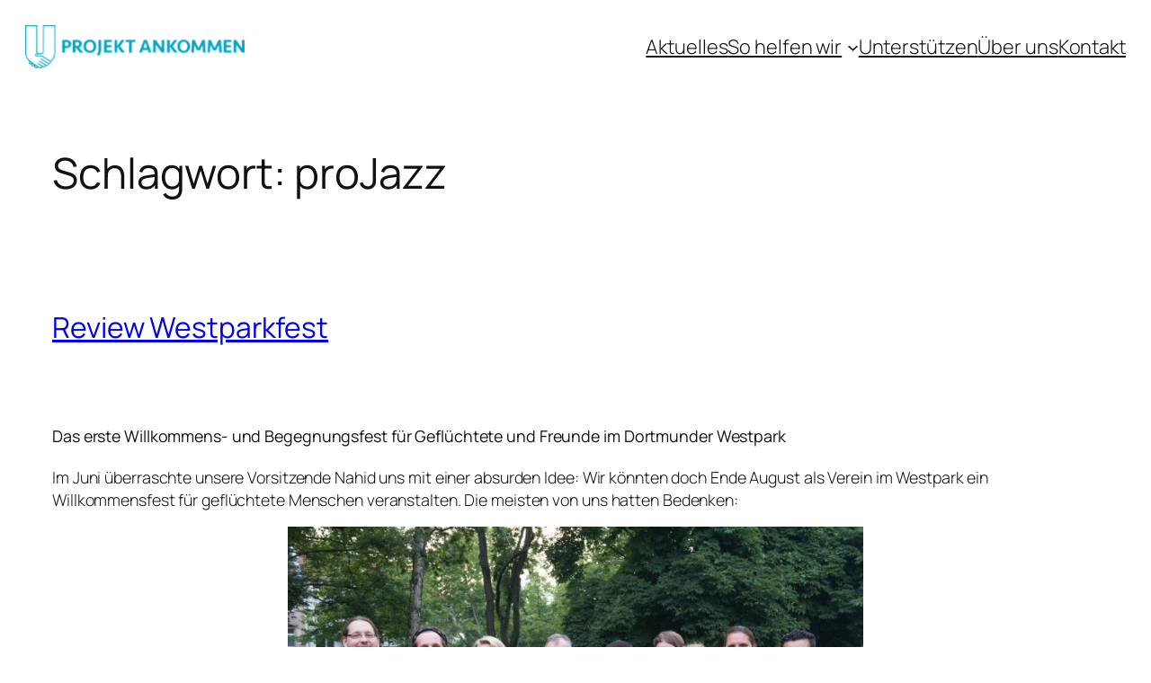

--- FILE ---
content_type: text/html; charset=UTF-8
request_url: https://projekt-ankommen.de/tag/projazz/
body_size: 21635
content:
<!DOCTYPE html>
<html lang="de">
<head>
	<meta charset="UTF-8" />
	<meta name="viewport" content="width=device-width, initial-scale=1" />
<meta name='robots' content='max-image-preview:large' />
	<style>img:is([sizes="auto" i], [sizes^="auto," i]) { contain-intrinsic-size: 3000px 1500px }</style>
	<title>proJazz &#8211;  </title>
<link rel="alternate" type="application/rss+xml" title="  &raquo; Feed" href="https://projekt-ankommen.de/feed/" />
<link rel="alternate" type="application/rss+xml" title="  &raquo; Kommentar-Feed" href="https://projekt-ankommen.de/comments/feed/" />
<link rel="alternate" type="application/rss+xml" title="  &raquo; proJazz Schlagwort-Feed" href="https://projekt-ankommen.de/tag/projazz/feed/" />
<script>
window._wpemojiSettings = {"baseUrl":"https:\/\/s.w.org\/images\/core\/emoji\/15.0.3\/72x72\/","ext":".png","svgUrl":"https:\/\/s.w.org\/images\/core\/emoji\/15.0.3\/svg\/","svgExt":".svg","source":{"concatemoji":"https:\/\/projekt-ankommen.de\/wp-includes\/js\/wp-emoji-release.min.js?ver=6.7.4"}};
/*! This file is auto-generated */
!function(i,n){var o,s,e;function c(e){try{var t={supportTests:e,timestamp:(new Date).valueOf()};sessionStorage.setItem(o,JSON.stringify(t))}catch(e){}}function p(e,t,n){e.clearRect(0,0,e.canvas.width,e.canvas.height),e.fillText(t,0,0);var t=new Uint32Array(e.getImageData(0,0,e.canvas.width,e.canvas.height).data),r=(e.clearRect(0,0,e.canvas.width,e.canvas.height),e.fillText(n,0,0),new Uint32Array(e.getImageData(0,0,e.canvas.width,e.canvas.height).data));return t.every(function(e,t){return e===r[t]})}function u(e,t,n){switch(t){case"flag":return n(e,"\ud83c\udff3\ufe0f\u200d\u26a7\ufe0f","\ud83c\udff3\ufe0f\u200b\u26a7\ufe0f")?!1:!n(e,"\ud83c\uddfa\ud83c\uddf3","\ud83c\uddfa\u200b\ud83c\uddf3")&&!n(e,"\ud83c\udff4\udb40\udc67\udb40\udc62\udb40\udc65\udb40\udc6e\udb40\udc67\udb40\udc7f","\ud83c\udff4\u200b\udb40\udc67\u200b\udb40\udc62\u200b\udb40\udc65\u200b\udb40\udc6e\u200b\udb40\udc67\u200b\udb40\udc7f");case"emoji":return!n(e,"\ud83d\udc26\u200d\u2b1b","\ud83d\udc26\u200b\u2b1b")}return!1}function f(e,t,n){var r="undefined"!=typeof WorkerGlobalScope&&self instanceof WorkerGlobalScope?new OffscreenCanvas(300,150):i.createElement("canvas"),a=r.getContext("2d",{willReadFrequently:!0}),o=(a.textBaseline="top",a.font="600 32px Arial",{});return e.forEach(function(e){o[e]=t(a,e,n)}),o}function t(e){var t=i.createElement("script");t.src=e,t.defer=!0,i.head.appendChild(t)}"undefined"!=typeof Promise&&(o="wpEmojiSettingsSupports",s=["flag","emoji"],n.supports={everything:!0,everythingExceptFlag:!0},e=new Promise(function(e){i.addEventListener("DOMContentLoaded",e,{once:!0})}),new Promise(function(t){var n=function(){try{var e=JSON.parse(sessionStorage.getItem(o));if("object"==typeof e&&"number"==typeof e.timestamp&&(new Date).valueOf()<e.timestamp+604800&&"object"==typeof e.supportTests)return e.supportTests}catch(e){}return null}();if(!n){if("undefined"!=typeof Worker&&"undefined"!=typeof OffscreenCanvas&&"undefined"!=typeof URL&&URL.createObjectURL&&"undefined"!=typeof Blob)try{var e="postMessage("+f.toString()+"("+[JSON.stringify(s),u.toString(),p.toString()].join(",")+"));",r=new Blob([e],{type:"text/javascript"}),a=new Worker(URL.createObjectURL(r),{name:"wpTestEmojiSupports"});return void(a.onmessage=function(e){c(n=e.data),a.terminate(),t(n)})}catch(e){}c(n=f(s,u,p))}t(n)}).then(function(e){for(var t in e)n.supports[t]=e[t],n.supports.everything=n.supports.everything&&n.supports[t],"flag"!==t&&(n.supports.everythingExceptFlag=n.supports.everythingExceptFlag&&n.supports[t]);n.supports.everythingExceptFlag=n.supports.everythingExceptFlag&&!n.supports.flag,n.DOMReady=!1,n.readyCallback=function(){n.DOMReady=!0}}).then(function(){return e}).then(function(){var e;n.supports.everything||(n.readyCallback(),(e=n.source||{}).concatemoji?t(e.concatemoji):e.wpemoji&&e.twemoji&&(t(e.twemoji),t(e.wpemoji)))}))}((window,document),window._wpemojiSettings);
</script>
<style id='wp-block-site-logo-inline-css'>
.wp-block-site-logo{box-sizing:border-box;line-height:0}.wp-block-site-logo a{display:inline-block;line-height:0}.wp-block-site-logo.is-default-size img{height:auto;width:120px}.wp-block-site-logo img{height:auto;max-width:100%}.wp-block-site-logo a,.wp-block-site-logo img{border-radius:inherit}.wp-block-site-logo.aligncenter{margin-left:auto;margin-right:auto;text-align:center}:root :where(.wp-block-site-logo.is-style-rounded){border-radius:9999px}
</style>
<style id='wp-block-group-inline-css'>
.wp-block-group{box-sizing:border-box}:where(.wp-block-group.wp-block-group-is-layout-constrained){position:relative}
</style>
<style id='wp-block-navigation-link-inline-css'>
.wp-block-navigation .wp-block-navigation-item__label{overflow-wrap:break-word}.wp-block-navigation .wp-block-navigation-item__description{display:none}.link-ui-tools{border-top:1px solid #f0f0f0;padding:8px}.link-ui-block-inserter{padding-top:8px}.link-ui-block-inserter__back{margin-left:8px;text-transform:uppercase}
</style>
<link rel='stylesheet' id='wp-block-navigation-css' href='https://projekt-ankommen.de/wp-includes/blocks/navigation/style.min.css?ver=6.7.4' media='all' />
<style id='wp-block-query-title-inline-css'>
.wp-block-query-title{box-sizing:border-box}
</style>
<style id='wp-block-term-description-inline-css'>
:where(.wp-block-term-description){box-sizing:border-box;margin-bottom:var(--wp--style--block-gap);margin-top:var(--wp--style--block-gap)}.wp-block-term-description p{margin-bottom:0;margin-top:0}
</style>
<style id='wp-block-post-featured-image-inline-css'>
.wp-block-post-featured-image{margin-left:0;margin-right:0}.wp-block-post-featured-image a{display:block;height:100%}.wp-block-post-featured-image :where(img){box-sizing:border-box;height:auto;max-width:100%;vertical-align:bottom;width:100%}.wp-block-post-featured-image.alignfull img,.wp-block-post-featured-image.alignwide img{width:100%}.wp-block-post-featured-image .wp-block-post-featured-image__overlay.has-background-dim{background-color:#000;inset:0;position:absolute}.wp-block-post-featured-image{position:relative}.wp-block-post-featured-image .wp-block-post-featured-image__overlay.has-background-gradient{background-color:initial}.wp-block-post-featured-image .wp-block-post-featured-image__overlay.has-background-dim-0{opacity:0}.wp-block-post-featured-image .wp-block-post-featured-image__overlay.has-background-dim-10{opacity:.1}.wp-block-post-featured-image .wp-block-post-featured-image__overlay.has-background-dim-20{opacity:.2}.wp-block-post-featured-image .wp-block-post-featured-image__overlay.has-background-dim-30{opacity:.3}.wp-block-post-featured-image .wp-block-post-featured-image__overlay.has-background-dim-40{opacity:.4}.wp-block-post-featured-image .wp-block-post-featured-image__overlay.has-background-dim-50{opacity:.5}.wp-block-post-featured-image .wp-block-post-featured-image__overlay.has-background-dim-60{opacity:.6}.wp-block-post-featured-image .wp-block-post-featured-image__overlay.has-background-dim-70{opacity:.7}.wp-block-post-featured-image .wp-block-post-featured-image__overlay.has-background-dim-80{opacity:.8}.wp-block-post-featured-image .wp-block-post-featured-image__overlay.has-background-dim-90{opacity:.9}.wp-block-post-featured-image .wp-block-post-featured-image__overlay.has-background-dim-100{opacity:1}.wp-block-post-featured-image:where(.alignleft,.alignright){width:100%}
</style>
<style id='wp-block-post-title-inline-css'>
.wp-block-post-title{box-sizing:border-box;word-break:break-word}.wp-block-post-title :where(a){display:inline-block;font-family:inherit;font-size:inherit;font-style:inherit;font-weight:inherit;letter-spacing:inherit;line-height:inherit;text-decoration:inherit}
</style>
<style id='wp-block-post-content-inline-css'>
.wp-block-post-content{display:flow-root}
</style>
<style id='wp-block-post-date-inline-css'>
.wp-block-post-date{box-sizing:border-box}
</style>
<style id='wp-block-post-template-inline-css'>
.wp-block-post-template{list-style:none;margin-bottom:0;margin-top:0;max-width:100%;padding:0}.wp-block-post-template.is-flex-container{display:flex;flex-direction:row;flex-wrap:wrap;gap:1.25em}.wp-block-post-template.is-flex-container>li{margin:0;width:100%}@media (min-width:600px){.wp-block-post-template.is-flex-container.is-flex-container.columns-2>li{width:calc(50% - .625em)}.wp-block-post-template.is-flex-container.is-flex-container.columns-3>li{width:calc(33.33333% - .83333em)}.wp-block-post-template.is-flex-container.is-flex-container.columns-4>li{width:calc(25% - .9375em)}.wp-block-post-template.is-flex-container.is-flex-container.columns-5>li{width:calc(20% - 1em)}.wp-block-post-template.is-flex-container.is-flex-container.columns-6>li{width:calc(16.66667% - 1.04167em)}}@media (max-width:600px){.wp-block-post-template-is-layout-grid.wp-block-post-template-is-layout-grid.wp-block-post-template-is-layout-grid.wp-block-post-template-is-layout-grid{grid-template-columns:1fr}}.wp-block-post-template-is-layout-constrained>li>.alignright,.wp-block-post-template-is-layout-flow>li>.alignright{float:right;margin-inline-end:0;margin-inline-start:2em}.wp-block-post-template-is-layout-constrained>li>.alignleft,.wp-block-post-template-is-layout-flow>li>.alignleft{float:left;margin-inline-end:2em;margin-inline-start:0}.wp-block-post-template-is-layout-constrained>li>.aligncenter,.wp-block-post-template-is-layout-flow>li>.aligncenter{margin-inline-end:auto;margin-inline-start:auto}
</style>
<style id='wp-block-paragraph-inline-css'>
.is-small-text{font-size:.875em}.is-regular-text{font-size:1em}.is-large-text{font-size:2.25em}.is-larger-text{font-size:3em}.has-drop-cap:not(:focus):first-letter{float:left;font-size:8.4em;font-style:normal;font-weight:100;line-height:.68;margin:.05em .1em 0 0;text-transform:uppercase}body.rtl .has-drop-cap:not(:focus):first-letter{float:none;margin-left:.1em}p.has-drop-cap.has-background{overflow:hidden}:root :where(p.has-background){padding:1.25em 2.375em}:where(p.has-text-color:not(.has-link-color)) a{color:inherit}p.has-text-align-left[style*="writing-mode:vertical-lr"],p.has-text-align-right[style*="writing-mode:vertical-rl"]{rotate:180deg}
</style>
<style id='wp-block-query-pagination-inline-css'>
.wp-block-query-pagination.is-content-justification-space-between>.wp-block-query-pagination-next:last-of-type{margin-inline-start:auto}.wp-block-query-pagination.is-content-justification-space-between>.wp-block-query-pagination-previous:first-child{margin-inline-end:auto}.wp-block-query-pagination .wp-block-query-pagination-previous-arrow{display:inline-block;margin-right:1ch}.wp-block-query-pagination .wp-block-query-pagination-previous-arrow:not(.is-arrow-chevron){transform:scaleX(1)}.wp-block-query-pagination .wp-block-query-pagination-next-arrow{display:inline-block;margin-left:1ch}.wp-block-query-pagination .wp-block-query-pagination-next-arrow:not(.is-arrow-chevron){transform:scaleX(1)}.wp-block-query-pagination.aligncenter{justify-content:center}
</style>
<style id='wp-block-site-title-inline-css'>
.wp-block-site-title{box-sizing:border-box}.wp-block-site-title :where(a){color:inherit;font-family:inherit;font-size:inherit;font-style:inherit;font-weight:inherit;letter-spacing:inherit;line-height:inherit;text-decoration:inherit}
</style>
<style id='wp-block-site-tagline-inline-css'>
.wp-block-site-tagline{box-sizing:border-box}
</style>
<style id='wp-block-spacer-inline-css'>
.wp-block-spacer{clear:both}
</style>
<style id='wp-block-columns-inline-css'>
.wp-block-columns{align-items:normal!important;box-sizing:border-box;display:flex;flex-wrap:wrap!important}@media (min-width:782px){.wp-block-columns{flex-wrap:nowrap!important}}.wp-block-columns.are-vertically-aligned-top{align-items:flex-start}.wp-block-columns.are-vertically-aligned-center{align-items:center}.wp-block-columns.are-vertically-aligned-bottom{align-items:flex-end}@media (max-width:781px){.wp-block-columns:not(.is-not-stacked-on-mobile)>.wp-block-column{flex-basis:100%!important}}@media (min-width:782px){.wp-block-columns:not(.is-not-stacked-on-mobile)>.wp-block-column{flex-basis:0;flex-grow:1}.wp-block-columns:not(.is-not-stacked-on-mobile)>.wp-block-column[style*=flex-basis]{flex-grow:0}}.wp-block-columns.is-not-stacked-on-mobile{flex-wrap:nowrap!important}.wp-block-columns.is-not-stacked-on-mobile>.wp-block-column{flex-basis:0;flex-grow:1}.wp-block-columns.is-not-stacked-on-mobile>.wp-block-column[style*=flex-basis]{flex-grow:0}:where(.wp-block-columns){margin-bottom:1.75em}:where(.wp-block-columns.has-background){padding:1.25em 2.375em}.wp-block-column{flex-grow:1;min-width:0;overflow-wrap:break-word;word-break:break-word}.wp-block-column.is-vertically-aligned-top{align-self:flex-start}.wp-block-column.is-vertically-aligned-center{align-self:center}.wp-block-column.is-vertically-aligned-bottom{align-self:flex-end}.wp-block-column.is-vertically-aligned-stretch{align-self:stretch}.wp-block-column.is-vertically-aligned-bottom,.wp-block-column.is-vertically-aligned-center,.wp-block-column.is-vertically-aligned-top{width:100%}
</style>
<link rel='stylesheet' id='wp-block-social-links-css' href='https://projekt-ankommen.de/wp-includes/blocks/social-links/style.min.css?ver=6.7.4' media='all' />
<style id='wp-emoji-styles-inline-css'>

	img.wp-smiley, img.emoji {
		display: inline !important;
		border: none !important;
		box-shadow: none !important;
		height: 1em !important;
		width: 1em !important;
		margin: 0 0.07em !important;
		vertical-align: -0.1em !important;
		background: none !important;
		padding: 0 !important;
	}
</style>
<style id='wp-block-library-inline-css'>
:root{--wp-admin-theme-color:#007cba;--wp-admin-theme-color--rgb:0,124,186;--wp-admin-theme-color-darker-10:#006ba1;--wp-admin-theme-color-darker-10--rgb:0,107,161;--wp-admin-theme-color-darker-20:#005a87;--wp-admin-theme-color-darker-20--rgb:0,90,135;--wp-admin-border-width-focus:2px;--wp-block-synced-color:#7a00df;--wp-block-synced-color--rgb:122,0,223;--wp-bound-block-color:var(--wp-block-synced-color)}@media (min-resolution:192dpi){:root{--wp-admin-border-width-focus:1.5px}}.wp-element-button{cursor:pointer}:root{--wp--preset--font-size--normal:16px;--wp--preset--font-size--huge:42px}:root .has-very-light-gray-background-color{background-color:#eee}:root .has-very-dark-gray-background-color{background-color:#313131}:root .has-very-light-gray-color{color:#eee}:root .has-very-dark-gray-color{color:#313131}:root .has-vivid-green-cyan-to-vivid-cyan-blue-gradient-background{background:linear-gradient(135deg,#00d084,#0693e3)}:root .has-purple-crush-gradient-background{background:linear-gradient(135deg,#34e2e4,#4721fb 50%,#ab1dfe)}:root .has-hazy-dawn-gradient-background{background:linear-gradient(135deg,#faaca8,#dad0ec)}:root .has-subdued-olive-gradient-background{background:linear-gradient(135deg,#fafae1,#67a671)}:root .has-atomic-cream-gradient-background{background:linear-gradient(135deg,#fdd79a,#004a59)}:root .has-nightshade-gradient-background{background:linear-gradient(135deg,#330968,#31cdcf)}:root .has-midnight-gradient-background{background:linear-gradient(135deg,#020381,#2874fc)}.has-regular-font-size{font-size:1em}.has-larger-font-size{font-size:2.625em}.has-normal-font-size{font-size:var(--wp--preset--font-size--normal)}.has-huge-font-size{font-size:var(--wp--preset--font-size--huge)}.has-text-align-center{text-align:center}.has-text-align-left{text-align:left}.has-text-align-right{text-align:right}#end-resizable-editor-section{display:none}.aligncenter{clear:both}.items-justified-left{justify-content:flex-start}.items-justified-center{justify-content:center}.items-justified-right{justify-content:flex-end}.items-justified-space-between{justify-content:space-between}.screen-reader-text{border:0;clip:rect(1px,1px,1px,1px);clip-path:inset(50%);height:1px;margin:-1px;overflow:hidden;padding:0;position:absolute;width:1px;word-wrap:normal!important}.screen-reader-text:focus{background-color:#ddd;clip:auto!important;clip-path:none;color:#444;display:block;font-size:1em;height:auto;left:5px;line-height:normal;padding:15px 23px 14px;text-decoration:none;top:5px;width:auto;z-index:100000}html :where(.has-border-color){border-style:solid}html :where([style*=border-top-color]){border-top-style:solid}html :where([style*=border-right-color]){border-right-style:solid}html :where([style*=border-bottom-color]){border-bottom-style:solid}html :where([style*=border-left-color]){border-left-style:solid}html :where([style*=border-width]){border-style:solid}html :where([style*=border-top-width]){border-top-style:solid}html :where([style*=border-right-width]){border-right-style:solid}html :where([style*=border-bottom-width]){border-bottom-style:solid}html :where([style*=border-left-width]){border-left-style:solid}html :where(img[class*=wp-image-]){height:auto;max-width:100%}:where(figure){margin:0 0 1em}html :where(.is-position-sticky){--wp-admin--admin-bar--position-offset:var(--wp-admin--admin-bar--height,0px)}@media screen and (max-width:600px){html :where(.is-position-sticky){--wp-admin--admin-bar--position-offset:0px}}
</style>
<style id='global-styles-inline-css'>
:root{--wp--preset--aspect-ratio--square: 1;--wp--preset--aspect-ratio--4-3: 4/3;--wp--preset--aspect-ratio--3-4: 3/4;--wp--preset--aspect-ratio--3-2: 3/2;--wp--preset--aspect-ratio--2-3: 2/3;--wp--preset--aspect-ratio--16-9: 16/9;--wp--preset--aspect-ratio--9-16: 9/16;--wp--preset--color--black: #000000;--wp--preset--color--cyan-bluish-gray: #abb8c3;--wp--preset--color--white: #ffffff;--wp--preset--color--pale-pink: #f78da7;--wp--preset--color--vivid-red: #cf2e2e;--wp--preset--color--luminous-vivid-orange: #ff6900;--wp--preset--color--luminous-vivid-amber: #fcb900;--wp--preset--color--light-green-cyan: #7bdcb5;--wp--preset--color--vivid-green-cyan: #00d084;--wp--preset--color--pale-cyan-blue: #8ed1fc;--wp--preset--color--vivid-cyan-blue: #0693e3;--wp--preset--color--vivid-purple: #9b51e0;--wp--preset--color--base: #FFFFFF;--wp--preset--color--contrast: #111111;--wp--preset--color--accent-1: #FFEE58;--wp--preset--color--accent-2: #F6CFF4;--wp--preset--color--accent-3: #503AA8;--wp--preset--color--accent-4: #686868;--wp--preset--color--accent-5: #FBFAF3;--wp--preset--color--accent-6: color-mix(in srgb, currentColor 20%, transparent);--wp--preset--gradient--vivid-cyan-blue-to-vivid-purple: linear-gradient(135deg,rgba(6,147,227,1) 0%,rgb(155,81,224) 100%);--wp--preset--gradient--light-green-cyan-to-vivid-green-cyan: linear-gradient(135deg,rgb(122,220,180) 0%,rgb(0,208,130) 100%);--wp--preset--gradient--luminous-vivid-amber-to-luminous-vivid-orange: linear-gradient(135deg,rgba(252,185,0,1) 0%,rgba(255,105,0,1) 100%);--wp--preset--gradient--luminous-vivid-orange-to-vivid-red: linear-gradient(135deg,rgba(255,105,0,1) 0%,rgb(207,46,46) 100%);--wp--preset--gradient--very-light-gray-to-cyan-bluish-gray: linear-gradient(135deg,rgb(238,238,238) 0%,rgb(169,184,195) 100%);--wp--preset--gradient--cool-to-warm-spectrum: linear-gradient(135deg,rgb(74,234,220) 0%,rgb(151,120,209) 20%,rgb(207,42,186) 40%,rgb(238,44,130) 60%,rgb(251,105,98) 80%,rgb(254,248,76) 100%);--wp--preset--gradient--blush-light-purple: linear-gradient(135deg,rgb(255,206,236) 0%,rgb(152,150,240) 100%);--wp--preset--gradient--blush-bordeaux: linear-gradient(135deg,rgb(254,205,165) 0%,rgb(254,45,45) 50%,rgb(107,0,62) 100%);--wp--preset--gradient--luminous-dusk: linear-gradient(135deg,rgb(255,203,112) 0%,rgb(199,81,192) 50%,rgb(65,88,208) 100%);--wp--preset--gradient--pale-ocean: linear-gradient(135deg,rgb(255,245,203) 0%,rgb(182,227,212) 50%,rgb(51,167,181) 100%);--wp--preset--gradient--electric-grass: linear-gradient(135deg,rgb(202,248,128) 0%,rgb(113,206,126) 100%);--wp--preset--gradient--midnight: linear-gradient(135deg,rgb(2,3,129) 0%,rgb(40,116,252) 100%);--wp--preset--font-size--small: 0.875rem;--wp--preset--font-size--medium: clamp(1rem, 1rem + ((1vw - 0.2rem) * 0.196), 1.125rem);--wp--preset--font-size--large: clamp(1.125rem, 1.125rem + ((1vw - 0.2rem) * 0.392), 1.375rem);--wp--preset--font-size--x-large: clamp(1.75rem, 1.75rem + ((1vw - 0.2rem) * 0.392), 2rem);--wp--preset--font-size--xx-large: clamp(2.15rem, 2.15rem + ((1vw - 0.2rem) * 1.333), 3rem);--wp--preset--font-family--manrope: Manrope, sans-serif;--wp--preset--font-family--fira-code: "Fira Code", monospace;--wp--preset--spacing--20: 10px;--wp--preset--spacing--30: 20px;--wp--preset--spacing--40: 30px;--wp--preset--spacing--50: clamp(30px, 5vw, 50px);--wp--preset--spacing--60: clamp(30px, 7vw, 70px);--wp--preset--spacing--70: clamp(50px, 7vw, 90px);--wp--preset--spacing--80: clamp(70px, 10vw, 140px);--wp--preset--shadow--natural: 6px 6px 9px rgba(0, 0, 0, 0.2);--wp--preset--shadow--deep: 12px 12px 50px rgba(0, 0, 0, 0.4);--wp--preset--shadow--sharp: 6px 6px 0px rgba(0, 0, 0, 0.2);--wp--preset--shadow--outlined: 6px 6px 0px -3px rgba(255, 255, 255, 1), 6px 6px rgba(0, 0, 0, 1);--wp--preset--shadow--crisp: 6px 6px 0px rgba(0, 0, 0, 1);}:root { --wp--style--global--content-size: 645px;--wp--style--global--wide-size: 1340px; }:where(body) { margin: 0; }.wp-site-blocks { padding-top: var(--wp--style--root--padding-top); padding-bottom: var(--wp--style--root--padding-bottom); }.has-global-padding { padding-right: var(--wp--style--root--padding-right); padding-left: var(--wp--style--root--padding-left); }.has-global-padding > .alignfull { margin-right: calc(var(--wp--style--root--padding-right) * -1); margin-left: calc(var(--wp--style--root--padding-left) * -1); }.has-global-padding :where(:not(.alignfull.is-layout-flow) > .has-global-padding:not(.wp-block-block, .alignfull)) { padding-right: 0; padding-left: 0; }.has-global-padding :where(:not(.alignfull.is-layout-flow) > .has-global-padding:not(.wp-block-block, .alignfull)) > .alignfull { margin-left: 0; margin-right: 0; }.wp-site-blocks > .alignleft { float: left; margin-right: 2em; }.wp-site-blocks > .alignright { float: right; margin-left: 2em; }.wp-site-blocks > .aligncenter { justify-content: center; margin-left: auto; margin-right: auto; }:where(.wp-site-blocks) > * { margin-block-start: 1.2rem; margin-block-end: 0; }:where(.wp-site-blocks) > :first-child { margin-block-start: 0; }:where(.wp-site-blocks) > :last-child { margin-block-end: 0; }:root { --wp--style--block-gap: 1.2rem; }:root :where(.is-layout-flow) > :first-child{margin-block-start: 0;}:root :where(.is-layout-flow) > :last-child{margin-block-end: 0;}:root :where(.is-layout-flow) > *{margin-block-start: 1.2rem;margin-block-end: 0;}:root :where(.is-layout-constrained) > :first-child{margin-block-start: 0;}:root :where(.is-layout-constrained) > :last-child{margin-block-end: 0;}:root :where(.is-layout-constrained) > *{margin-block-start: 1.2rem;margin-block-end: 0;}:root :where(.is-layout-flex){gap: 1.2rem;}:root :where(.is-layout-grid){gap: 1.2rem;}.is-layout-flow > .alignleft{float: left;margin-inline-start: 0;margin-inline-end: 2em;}.is-layout-flow > .alignright{float: right;margin-inline-start: 2em;margin-inline-end: 0;}.is-layout-flow > .aligncenter{margin-left: auto !important;margin-right: auto !important;}.is-layout-constrained > .alignleft{float: left;margin-inline-start: 0;margin-inline-end: 2em;}.is-layout-constrained > .alignright{float: right;margin-inline-start: 2em;margin-inline-end: 0;}.is-layout-constrained > .aligncenter{margin-left: auto !important;margin-right: auto !important;}.is-layout-constrained > :where(:not(.alignleft):not(.alignright):not(.alignfull)){max-width: var(--wp--style--global--content-size);margin-left: auto !important;margin-right: auto !important;}.is-layout-constrained > .alignwide{max-width: var(--wp--style--global--wide-size);}body .is-layout-flex{display: flex;}.is-layout-flex{flex-wrap: wrap;align-items: center;}.is-layout-flex > :is(*, div){margin: 0;}body .is-layout-grid{display: grid;}.is-layout-grid > :is(*, div){margin: 0;}body{background-color: var(--wp--preset--color--base);color: var(--wp--preset--color--contrast);font-family: var(--wp--preset--font-family--manrope);font-size: var(--wp--preset--font-size--large);font-weight: 300;letter-spacing: -0.1px;line-height: 1.4;--wp--style--root--padding-top: 0px;--wp--style--root--padding-right: var(--wp--preset--spacing--50);--wp--style--root--padding-bottom: 0px;--wp--style--root--padding-left: var(--wp--preset--spacing--50);}a:where(:not(.wp-element-button)){color: currentColor;text-decoration: underline;}:root :where(a:where(:not(.wp-element-button)):hover){text-decoration: none;}h1, h2, h3, h4, h5, h6{font-weight: 400;letter-spacing: -0.1px;line-height: 1.125;}h1{font-size: var(--wp--preset--font-size--xx-large);}h2{font-size: var(--wp--preset--font-size--x-large);}h3{font-size: var(--wp--preset--font-size--large);}h4{font-size: var(--wp--preset--font-size--medium);}h5{font-size: var(--wp--preset--font-size--small);letter-spacing: 0.5px;}h6{font-size: var(--wp--preset--font-size--small);font-weight: 700;letter-spacing: 1.4px;text-transform: uppercase;}:root :where(.wp-element-button, .wp-block-button__link){background-color: var(--wp--preset--color--contrast);border-width: 0;color: var(--wp--preset--color--base);font-family: inherit;font-size: var(--wp--preset--font-size--medium);line-height: inherit;padding-top: 1rem;padding-right: 2.25rem;padding-bottom: 1rem;padding-left: 2.25rem;text-decoration: none;}:root :where(.wp-element-button:hover, .wp-block-button__link:hover){background-color: color-mix(in srgb, var(--wp--preset--color--contrast) 85%, transparent);border-color: transparent;color: var(--wp--preset--color--base);}:root :where(.wp-element-button:focus, .wp-block-button__link:focus){outline-color: var(--wp--preset--color--accent-4);outline-offset: 2px;}:root :where(.wp-element-caption, .wp-block-audio figcaption, .wp-block-embed figcaption, .wp-block-gallery figcaption, .wp-block-image figcaption, .wp-block-table figcaption, .wp-block-video figcaption){font-size: var(--wp--preset--font-size--small);line-height: 1.4;}.has-black-color{color: var(--wp--preset--color--black) !important;}.has-cyan-bluish-gray-color{color: var(--wp--preset--color--cyan-bluish-gray) !important;}.has-white-color{color: var(--wp--preset--color--white) !important;}.has-pale-pink-color{color: var(--wp--preset--color--pale-pink) !important;}.has-vivid-red-color{color: var(--wp--preset--color--vivid-red) !important;}.has-luminous-vivid-orange-color{color: var(--wp--preset--color--luminous-vivid-orange) !important;}.has-luminous-vivid-amber-color{color: var(--wp--preset--color--luminous-vivid-amber) !important;}.has-light-green-cyan-color{color: var(--wp--preset--color--light-green-cyan) !important;}.has-vivid-green-cyan-color{color: var(--wp--preset--color--vivid-green-cyan) !important;}.has-pale-cyan-blue-color{color: var(--wp--preset--color--pale-cyan-blue) !important;}.has-vivid-cyan-blue-color{color: var(--wp--preset--color--vivid-cyan-blue) !important;}.has-vivid-purple-color{color: var(--wp--preset--color--vivid-purple) !important;}.has-base-color{color: var(--wp--preset--color--base) !important;}.has-contrast-color{color: var(--wp--preset--color--contrast) !important;}.has-accent-1-color{color: var(--wp--preset--color--accent-1) !important;}.has-accent-2-color{color: var(--wp--preset--color--accent-2) !important;}.has-accent-3-color{color: var(--wp--preset--color--accent-3) !important;}.has-accent-4-color{color: var(--wp--preset--color--accent-4) !important;}.has-accent-5-color{color: var(--wp--preset--color--accent-5) !important;}.has-accent-6-color{color: var(--wp--preset--color--accent-6) !important;}.has-black-background-color{background-color: var(--wp--preset--color--black) !important;}.has-cyan-bluish-gray-background-color{background-color: var(--wp--preset--color--cyan-bluish-gray) !important;}.has-white-background-color{background-color: var(--wp--preset--color--white) !important;}.has-pale-pink-background-color{background-color: var(--wp--preset--color--pale-pink) !important;}.has-vivid-red-background-color{background-color: var(--wp--preset--color--vivid-red) !important;}.has-luminous-vivid-orange-background-color{background-color: var(--wp--preset--color--luminous-vivid-orange) !important;}.has-luminous-vivid-amber-background-color{background-color: var(--wp--preset--color--luminous-vivid-amber) !important;}.has-light-green-cyan-background-color{background-color: var(--wp--preset--color--light-green-cyan) !important;}.has-vivid-green-cyan-background-color{background-color: var(--wp--preset--color--vivid-green-cyan) !important;}.has-pale-cyan-blue-background-color{background-color: var(--wp--preset--color--pale-cyan-blue) !important;}.has-vivid-cyan-blue-background-color{background-color: var(--wp--preset--color--vivid-cyan-blue) !important;}.has-vivid-purple-background-color{background-color: var(--wp--preset--color--vivid-purple) !important;}.has-base-background-color{background-color: var(--wp--preset--color--base) !important;}.has-contrast-background-color{background-color: var(--wp--preset--color--contrast) !important;}.has-accent-1-background-color{background-color: var(--wp--preset--color--accent-1) !important;}.has-accent-2-background-color{background-color: var(--wp--preset--color--accent-2) !important;}.has-accent-3-background-color{background-color: var(--wp--preset--color--accent-3) !important;}.has-accent-4-background-color{background-color: var(--wp--preset--color--accent-4) !important;}.has-accent-5-background-color{background-color: var(--wp--preset--color--accent-5) !important;}.has-accent-6-background-color{background-color: var(--wp--preset--color--accent-6) !important;}.has-black-border-color{border-color: var(--wp--preset--color--black) !important;}.has-cyan-bluish-gray-border-color{border-color: var(--wp--preset--color--cyan-bluish-gray) !important;}.has-white-border-color{border-color: var(--wp--preset--color--white) !important;}.has-pale-pink-border-color{border-color: var(--wp--preset--color--pale-pink) !important;}.has-vivid-red-border-color{border-color: var(--wp--preset--color--vivid-red) !important;}.has-luminous-vivid-orange-border-color{border-color: var(--wp--preset--color--luminous-vivid-orange) !important;}.has-luminous-vivid-amber-border-color{border-color: var(--wp--preset--color--luminous-vivid-amber) !important;}.has-light-green-cyan-border-color{border-color: var(--wp--preset--color--light-green-cyan) !important;}.has-vivid-green-cyan-border-color{border-color: var(--wp--preset--color--vivid-green-cyan) !important;}.has-pale-cyan-blue-border-color{border-color: var(--wp--preset--color--pale-cyan-blue) !important;}.has-vivid-cyan-blue-border-color{border-color: var(--wp--preset--color--vivid-cyan-blue) !important;}.has-vivid-purple-border-color{border-color: var(--wp--preset--color--vivid-purple) !important;}.has-base-border-color{border-color: var(--wp--preset--color--base) !important;}.has-contrast-border-color{border-color: var(--wp--preset--color--contrast) !important;}.has-accent-1-border-color{border-color: var(--wp--preset--color--accent-1) !important;}.has-accent-2-border-color{border-color: var(--wp--preset--color--accent-2) !important;}.has-accent-3-border-color{border-color: var(--wp--preset--color--accent-3) !important;}.has-accent-4-border-color{border-color: var(--wp--preset--color--accent-4) !important;}.has-accent-5-border-color{border-color: var(--wp--preset--color--accent-5) !important;}.has-accent-6-border-color{border-color: var(--wp--preset--color--accent-6) !important;}.has-vivid-cyan-blue-to-vivid-purple-gradient-background{background: var(--wp--preset--gradient--vivid-cyan-blue-to-vivid-purple) !important;}.has-light-green-cyan-to-vivid-green-cyan-gradient-background{background: var(--wp--preset--gradient--light-green-cyan-to-vivid-green-cyan) !important;}.has-luminous-vivid-amber-to-luminous-vivid-orange-gradient-background{background: var(--wp--preset--gradient--luminous-vivid-amber-to-luminous-vivid-orange) !important;}.has-luminous-vivid-orange-to-vivid-red-gradient-background{background: var(--wp--preset--gradient--luminous-vivid-orange-to-vivid-red) !important;}.has-very-light-gray-to-cyan-bluish-gray-gradient-background{background: var(--wp--preset--gradient--very-light-gray-to-cyan-bluish-gray) !important;}.has-cool-to-warm-spectrum-gradient-background{background: var(--wp--preset--gradient--cool-to-warm-spectrum) !important;}.has-blush-light-purple-gradient-background{background: var(--wp--preset--gradient--blush-light-purple) !important;}.has-blush-bordeaux-gradient-background{background: var(--wp--preset--gradient--blush-bordeaux) !important;}.has-luminous-dusk-gradient-background{background: var(--wp--preset--gradient--luminous-dusk) !important;}.has-pale-ocean-gradient-background{background: var(--wp--preset--gradient--pale-ocean) !important;}.has-electric-grass-gradient-background{background: var(--wp--preset--gradient--electric-grass) !important;}.has-midnight-gradient-background{background: var(--wp--preset--gradient--midnight) !important;}.has-small-font-size{font-size: var(--wp--preset--font-size--small) !important;}.has-medium-font-size{font-size: var(--wp--preset--font-size--medium) !important;}.has-large-font-size{font-size: var(--wp--preset--font-size--large) !important;}.has-x-large-font-size{font-size: var(--wp--preset--font-size--x-large) !important;}.has-xx-large-font-size{font-size: var(--wp--preset--font-size--xx-large) !important;}.has-manrope-font-family{font-family: var(--wp--preset--font-family--manrope) !important;}.has-fira-code-font-family{font-family: var(--wp--preset--font-family--fira-code) !important;}
:root :where(.wp-block-columns-is-layout-flow) > :first-child{margin-block-start: 0;}:root :where(.wp-block-columns-is-layout-flow) > :last-child{margin-block-end: 0;}:root :where(.wp-block-columns-is-layout-flow) > *{margin-block-start: var(--wp--preset--spacing--50);margin-block-end: 0;}:root :where(.wp-block-columns-is-layout-constrained) > :first-child{margin-block-start: 0;}:root :where(.wp-block-columns-is-layout-constrained) > :last-child{margin-block-end: 0;}:root :where(.wp-block-columns-is-layout-constrained) > *{margin-block-start: var(--wp--preset--spacing--50);margin-block-end: 0;}:root :where(.wp-block-columns-is-layout-flex){gap: var(--wp--preset--spacing--50);}:root :where(.wp-block-columns-is-layout-grid){gap: var(--wp--preset--spacing--50);}
:root :where(.wp-block-post-date){color: var(--wp--preset--color--accent-4);font-size: var(--wp--preset--font-size--small);}
:root :where(.wp-block-post-date a:where(:not(.wp-element-button))){color: var(--wp--preset--color--accent-4);text-decoration: none;}
:root :where(.wp-block-post-date a:where(:not(.wp-element-button)):hover){text-decoration: underline;}
:root :where(.wp-block-post-title a:where(:not(.wp-element-button))){text-decoration: none;}
:root :where(.wp-block-post-title a:where(:not(.wp-element-button)):hover){text-decoration: underline;}
:root :where(.wp-block-query-pagination){font-size: var(--wp--preset--font-size--medium);font-weight: 500;}
:root :where(.wp-block-site-tagline){font-size: var(--wp--preset--font-size--medium);}
:root :where(.wp-block-site-title){font-weight: 700;letter-spacing: -.5px;}
:root :where(.wp-block-site-title a:where(:not(.wp-element-button))){text-decoration: none;}
:root :where(.wp-block-site-title a:where(:not(.wp-element-button)):hover){text-decoration: underline;}
:root :where(.wp-block-term-description){font-size: var(--wp--preset--font-size--medium);}
:root :where(.wp-block-navigation){font-size: var(--wp--preset--font-size--medium);}
:root :where(.wp-block-navigation a:where(:not(.wp-element-button))){text-decoration: none;}
:root :where(.wp-block-navigation a:where(:not(.wp-element-button)):hover){text-decoration: underline;}
</style>
<style id='core-block-supports-inline-css'>
.wp-container-core-group-is-layout-1{gap:4px;flex-direction:column;align-items:flex-start;}.wp-container-core-group-is-layout-2{gap:24px;}.wp-container-core-navigation-is-layout-1{justify-content:flex-end;}.wp-container-core-group-is-layout-3{justify-content:space-between;}.wp-container-core-columns-is-layout-1{flex-wrap:nowrap;}.wp-container-core-navigation-is-layout-2{flex-direction:column;align-items:flex-start;}.wp-container-core-group-is-layout-9{gap:var(--wp--preset--spacing--80);justify-content:space-between;align-items:flex-start;}.wp-container-core-group-is-layout-10{justify-content:space-between;align-items:flex-start;}.wp-container-core-group-is-layout-11{gap:var(--wp--preset--spacing--20);justify-content:space-between;}
</style>
<style id='wp-block-template-skip-link-inline-css'>

		.skip-link.screen-reader-text {
			border: 0;
			clip: rect(1px,1px,1px,1px);
			clip-path: inset(50%);
			height: 1px;
			margin: -1px;
			overflow: hidden;
			padding: 0;
			position: absolute !important;
			width: 1px;
			word-wrap: normal !important;
		}

		.skip-link.screen-reader-text:focus {
			background-color: #eee;
			clip: auto !important;
			clip-path: none;
			color: #444;
			display: block;
			font-size: 1em;
			height: auto;
			left: 5px;
			line-height: normal;
			padding: 15px 23px 14px;
			text-decoration: none;
			top: 5px;
			width: auto;
			z-index: 100000;
		}
</style>
<link rel='stylesheet' id='widgets-on-pages-css' href='https://projekt-ankommen.de/wp-content/plugins/widgets-on-pages/public/css/widgets-on-pages-public.css?ver=1.4.0' media='all' />
<link rel='stylesheet' id='widgetopts-styles-css' href='https://projekt-ankommen.de/wp-content/plugins/widget-options/assets/css/widget-options.css?ver=4.0.8' media='all' />
<link rel='stylesheet' id='mc4wp-form-themes-css' href='https://projekt-ankommen.de/wp-content/plugins/mailchimp-for-wp/assets/css/form-themes.css?ver=4.9.20' media='all' />
<link rel='stylesheet' id='if-menu-site-css-css' href='https://projekt-ankommen.de/wp-content/plugins/if-menu/assets/if-menu-site.css?ver=6.7.4' media='all' />
<link rel='stylesheet' id='twentytwentyfive-style-css' href='https://projekt-ankommen.de/wp-content/themes/twentytwentyfive/style.css?ver=1.0' media='all' />
<link rel="https://api.w.org/" href="https://projekt-ankommen.de/wp-json/" /><link rel="alternate" title="JSON" type="application/json" href="https://projekt-ankommen.de/wp-json/wp/v2/tags/67" /><link rel="EditURI" type="application/rsd+xml" title="RSD" href="https://projekt-ankommen.de/xmlrpc.php?rsd" />
<meta name="generator" content="WordPress 6.7.4" />
<script type="importmap" id="wp-importmap">
{"imports":{"@wordpress\/interactivity":"https:\/\/projekt-ankommen.de\/wp-includes\/js\/dist\/script-modules\/interactivity\/index.min.js?ver=907ea3b2f317a78b7b9b"}}
</script>
<script type="module" src="https://projekt-ankommen.de/wp-includes/js/dist/script-modules/block-library/navigation/view.min.js?ver=8ff192874fc8910a284c" id="@wordpress/block-library/navigation/view-js-module"></script>
<link rel="modulepreload" href="https://projekt-ankommen.de/wp-includes/js/dist/script-modules/interactivity/index.min.js?ver=907ea3b2f317a78b7b9b" id="@wordpress/interactivity-js-modulepreload"><style class='wp-fonts-local'>
@font-face{font-family:Manrope;font-style:normal;font-weight:200 800;font-display:fallback;src:url('https://projekt-ankommen.de/wp-content/themes/twentytwentyfive/assets/fonts/manrope/Manrope-VariableFont_wght.woff2') format('woff2');}
@font-face{font-family:"Fira Code";font-style:normal;font-weight:300 700;font-display:fallback;src:url('https://projekt-ankommen.de/wp-content/themes/twentytwentyfive/assets/fonts/fira-code/FiraCode-VariableFont_wght.woff2') format('woff2');}
</style>
<link rel="icon" href="https://projekt-ankommen.de/wp-content/uploads/2020/03/cropped-PA_Logo_Webicon_CMYK-1-32x32.png" sizes="32x32" />
<link rel="icon" href="https://projekt-ankommen.de/wp-content/uploads/2020/03/cropped-PA_Logo_Webicon_CMYK-1-192x192.png" sizes="192x192" />
<link rel="apple-touch-icon" href="https://projekt-ankommen.de/wp-content/uploads/2020/03/cropped-PA_Logo_Webicon_CMYK-1-180x180.png" />
<meta name="msapplication-TileImage" content="https://projekt-ankommen.de/wp-content/uploads/2020/03/cropped-PA_Logo_Webicon_CMYK-1-270x270.png" />
</head>

<body class="archive tag tag-projazz tag-67 wp-custom-logo wp-embed-responsive">

<div class="wp-site-blocks"><header class="wp-block-template-part">
<div class="wp-block-group alignfull has-global-padding is-layout-constrained wp-block-group-is-layout-constrained">
<div class="wp-block-group alignfull is-content-justification-space-between is-layout-flex wp-container-core-group-is-layout-3 wp-block-group-is-layout-flex" style="padding-top:var(--wp--preset--spacing--30);padding-right:var(--wp--preset--spacing--30);padding-bottom:var(--wp--preset--spacing--30);padding-left:var(--wp--preset--spacing--30)">
<div class="wp-block-group is-layout-flex wp-container-core-group-is-layout-2 wp-block-group-is-layout-flex"><div class="wp-block-site-logo"><a href="https://projekt-ankommen.de/" class="custom-logo-link" rel="home"><img width="244" height="47" src="https://projekt-ankommen.de/wp-content/uploads/2020/03/cropped-PA_Logo_quer_CMYK-1.png" class="custom-logo" alt=" " decoding="async" /></a></div>


<div class="wp-block-group is-vertical is-layout-flex wp-container-core-group-is-layout-1 wp-block-group-is-layout-flex"></div>
</div>


<nav class="is-responsive items-justified-right wp-block-navigation is-content-justification-right is-layout-flex wp-container-core-navigation-is-layout-1 wp-block-navigation-is-layout-flex" aria-label="Header" 
		 data-wp-interactive="core/navigation" data-wp-context='{"overlayOpenedBy":{"click":false,"hover":false,"focus":false},"type":"overlay","roleAttribute":"","ariaLabel":"Men\u00fc"}'><button aria-haspopup="dialog" aria-label="Menü öffnen" class="wp-block-navigation__responsive-container-open " 
				data-wp-on-async--click="actions.openMenuOnClick"
				data-wp-on--keydown="actions.handleMenuKeydown"
			><svg width="24" height="24" xmlns="http://www.w3.org/2000/svg" viewBox="0 0 24 24" aria-hidden="true" focusable="false"><rect x="4" y="7.5" width="16" height="1.5" /><rect x="4" y="15" width="16" height="1.5" /></svg></button>
				<div class="wp-block-navigation__responsive-container  "  id="modal-1" 
				data-wp-class--has-modal-open="state.isMenuOpen"
				data-wp-class--is-menu-open="state.isMenuOpen"
				data-wp-watch="callbacks.initMenu"
				data-wp-on--keydown="actions.handleMenuKeydown"
				data-wp-on-async--focusout="actions.handleMenuFocusout"
				tabindex="-1"
			>
					<div class="wp-block-navigation__responsive-close" tabindex="-1">
						<div class="wp-block-navigation__responsive-dialog" 
				data-wp-bind--aria-modal="state.ariaModal"
				data-wp-bind--aria-label="state.ariaLabel"
				data-wp-bind--role="state.roleAttribute"
			>
							<button aria-label="Menü schließen" class="wp-block-navigation__responsive-container-close" 
				data-wp-on-async--click="actions.closeMenuOnClick"
			><svg xmlns="http://www.w3.org/2000/svg" viewBox="0 0 24 24" width="24" height="24" aria-hidden="true" focusable="false"><path d="m13.06 12 6.47-6.47-1.06-1.06L12 10.94 5.53 4.47 4.47 5.53 10.94 12l-6.47 6.47 1.06 1.06L12 13.06l6.47 6.47 1.06-1.06L13.06 12Z"></path></svg></button>
							<div class="wp-block-navigation__responsive-container-content" 
				data-wp-watch="callbacks.focusFirstElement"
			 id="modal-1-content">
								<ul class="wp-block-navigation__container is-responsive items-justified-right wp-block-navigation"><li class=" wp-block-navigation-item wp-block-navigation-link"><a class="wp-block-navigation-item__content"  href="https://projekt-ankommen.de"><span class="wp-block-navigation-item__label">Aktuelles</span></a></li><li data-wp-context="{ &quot;submenuOpenedBy&quot;: { &quot;click&quot;: false, &quot;hover&quot;: false, &quot;focus&quot;: false }, &quot;type&quot;: &quot;submenu&quot;, &quot;modal&quot;: null }" data-wp-interactive="core/navigation" data-wp-on--focusout="actions.handleMenuFocusout" data-wp-on--keydown="actions.handleMenuKeydown" data-wp-on-async--mouseenter="actions.openMenuOnHover" data-wp-on-async--mouseleave="actions.closeMenuOnHover" data-wp-watch="callbacks.initMenu" tabindex="-1" class=" wp-block-navigation-item has-child open-on-hover-click wp-block-navigation-submenu"><a class="wp-block-navigation-item__content" href="https://projekt-ankommen.de/so-helfen-wir/">So helfen wir</a><button data-wp-bind--aria-expanded="state.isMenuOpen" data-wp-on-async--click="actions.toggleMenuOnClick" aria-label="Untermenü von So helfen wir" class="wp-block-navigation__submenu-icon wp-block-navigation-submenu__toggle" ><svg xmlns="http://www.w3.org/2000/svg" width="12" height="12" viewBox="0 0 12 12" fill="none" aria-hidden="true" focusable="false"><path d="M1.50002 4L6.00002 8L10.5 4" stroke-width="1.5"></path></svg></button><ul data-wp-on-async--focus="actions.openMenuOnFocus" class="wp-block-navigation__submenu-container wp-block-navigation-submenu"><li class=" wp-block-navigation-item wp-block-navigation-link"><a class="wp-block-navigation-item__content"  href="https://projekt-ankommen.de/arbeit-bildung-sprachfoerderung/"><span class="wp-block-navigation-item__label">Arbeit, Bildung &amp; Sprachförderung</span></a></li><li class=" wp-block-navigation-item wp-block-navigation-link"><a class="wp-block-navigation-item__content"  href="https://projekt-ankommen.de/veranstaltungen-aktionen/"><span class="wp-block-navigation-item__label">Veranstaltungen &amp; Aktionen</span></a></li><li class=" wp-block-navigation-item wp-block-navigation-link"><a class="wp-block-navigation-item__content"  href="https://projekt-ankommen.de/gesundheit/"><span class="wp-block-navigation-item__label">Gesundheit</span></a></li><li class=" wp-block-navigation-item wp-block-navigation-link"><a class="wp-block-navigation-item__content"  href="https://projekt-ankommen.de/patenschaften-2/"><span class="wp-block-navigation-item__label">Patenschaften</span></a></li></ul></li><li class=" wp-block-navigation-item wp-block-navigation-link"><a class="wp-block-navigation-item__content"  href="https://projekt-ankommen.de/unterstuetzen/"><span class="wp-block-navigation-item__label">Unterstützen</span></a></li><li class=" wp-block-navigation-item wp-block-navigation-link"><a class="wp-block-navigation-item__content"  href="https://projekt-ankommen.de/ueber-uns/"><span class="wp-block-navigation-item__label">Über uns</span></a></li><li class=" wp-block-navigation-item wp-block-navigation-link"><a class="wp-block-navigation-item__content"  href="https://projekt-ankommen.de/kontakt/"><span class="wp-block-navigation-item__label">Kontakt</span></a></li></ul>
							</div>
						</div>
					</div>
				</div></nav></div>
</div>
</header>


<main class="wp-block-group has-global-padding is-layout-constrained wp-block-group-is-layout-constrained" style="margin-top:var(--wp--preset--spacing--60)">
	<h1 class="wp-block-query-title">Schlagwort: <span>proJazz</span></h1>
	 
	
<div class="wp-block-query alignfull is-layout-flow wp-block-query-is-layout-flow">
	<ul class="alignfull wp-block-post-template is-layout-flow wp-block-post-template-is-layout-flow"><li class="wp-block-post post-325 post type-post status-publish format-standard hentry category-aktuelles tag-trainofhopedo tag-bvb tag-dilara tag-dj-capulcek tag-dj-nessano tag-do-town-wonder-bros tag-familie-eroglu tag-jugendkulturcafe-rheinische-strasse tag-kiosk-adlerstrasse tag-kurden tag-lush tag-name tag-naturfreunde-kreuzviertel tag-projazz tag-projekt-ankommen tag-rekorder tag-sweet-chili tag-syrer tag-urbanisten tag-velokitchen tag-westpark tag-willkommenskultur">
		
		<div class="wp-block-group alignfull has-global-padding is-layout-constrained wp-block-group-is-layout-constrained" style="padding-top:var(--wp--preset--spacing--60);padding-bottom:var(--wp--preset--spacing--60)">
			
			<h2 class="wp-block-post-title has-x-large-font-size"><a href="https://projekt-ankommen.de/2015/09/14/review-westparkfest/" target="_self" >Review Westparkfest</a></h2>
			<div class="entry-content alignfull wp-block-post-content has-medium-font-size has-global-padding is-layout-constrained wp-block-post-content-is-layout-constrained"><p>&nbsp;</p>
<h4 class="entry-title">Das erste Willkommens- und Begegnungsfest für Geflüchtete und Freunde im Dortmunder Westpark</h4>
<p>Im Juni überraschte unsere Vorsitzende Nahid uns mit einer absurden Idee: Wir könnten doch Ende August als Verein im Westpark ein Willkommensfest für geflüchtete Menschen veranstalten. Die meisten von uns hatten Bedenken:</p>
<figure id="attachment_344" aria-describedby="caption-attachment-344" style="width: 640px" class="wp-caption aligncenter"><a href="https://ankommen.schedar.uberspace.de/wp/wp-content/uploads/2015/09/11893742_933826476688547_5790951951183097775_o.jpg"><img fetchpriority="high" decoding="async" class="wp-image-344 size-large" src="https://ankommen.schedar.uberspace.de/wp/wp-content/uploads/2015/09/11893742_933826476688547_5790951951183097775_o-1024x683.jpg" alt="" width="640" height="427" srcset="https://projekt-ankommen.de/wp-content/uploads/2015/09/11893742_933826476688547_5790951951183097775_o-1024x683.jpg 1024w, https://projekt-ankommen.de/wp-content/uploads/2015/09/11893742_933826476688547_5790951951183097775_o-300x200.jpg 300w, https://projekt-ankommen.de/wp-content/uploads/2015/09/11893742_933826476688547_5790951951183097775_o-768x513.jpg 768w, https://projekt-ankommen.de/wp-content/uploads/2015/09/11893742_933826476688547_5790951951183097775_o.jpg 1500w" sizes="(max-width: 640px) 100vw, 640px" /></a><figcaption id="caption-attachment-344" class="wp-caption-text">Westparkfest, Foto: Theresa Albers</figcaption></figure>
<h4>Wie sollen wir das schaffen?</h4>
<p>Wir hatten gerade erst unsere Gemeinnützigkeit als Verein erlangt, waren mitgliedermäßig noch nicht gut aufgestellt, viel zu viele organisatorische Dinge, wie der Abschluss einer Haftpflicht- und Unfallversicherung sowie die Struktur des Vereins waren noch längst nicht abgeschlossen und erledigt.</p>
<p>Nahid überzeugte wenige, überredete die meisten. Besonders zog ihr Argument, dass sie bereits viele solcher Veranstaltungen organisiert hatte und dass die &#8222;Naturfreunde Kreuzviertel e.V.&#8220; einen großen Anteil der Vorarbeiten übernehmen würden, wir also nicht allein zuständig seien.</p>
<h4>Mitgehangen, mitgefangen</h4>
<p>kann man da nur sagen. Jeder arbeitete in der Organisation so gut wie möglich mit: Ein Antrag für finanzielle Unterstützung wurde in der Bezirksvertretung gestellt und genehmigt; das Fest bei der Verwaltung, Polizei und Feuerwehr angemeldet; die Bühne, Anlage, Tontechniker, DJs, Musiker und Essensanbieter angefragt, Presseerklärungen und Einladungen geschrieben; die Flüchtlinge kontaktiert und eingeladen; Sachspenden abgeholt; auf den letzten Drücker noch ein Dixie-Klo, sowie Pavillons, Biertischgarnituren und eine Hüpfburg organisiert, der Plattenspieler beim &#8222;Rekorder&#8220; abgeholt. Mitglieder wurden eingebunden, es gab einige kleinere Abstimmungstreffen und manchmal auch Unstimmigkeiten, Zeitdruck, Stress.</p>
<h4>Und dann das Fest, das alle Erwartungen übertraf:</h4>
<p>Bereits am Morgen war klar, unsere Sorge, beim Aufbau nicht genügend Helfer zu haben, war unbegründet. Im Nu waren die Bühne, Biertische und der Infostand aufgebaut. Dabei halfen auch viele Geflüchtete mit. Das Wetter spielte ebenfalls mit.</p>
<p>Eher entspannt als gestresst war die Stimmung. Alle waren gut gelaunt. Gegen Mittag bauten die ersten Essensanbieter ihre Stände auf: Der &#8222;Kiosk Adlerstraße 59&#8220; warf den Grill an, Getränke wurden kaltgestellt, das &#8222;Sweet Chili&#8220; brachte Warmhaltegefäße voller tamilischer Köstlichkeiten, die nigerianische Studentengruppe und Dilara mit ihren KommilitonInnen drapierten ihre selbstgemachten Speisen. Selbstgebackene Kuchen wurden zum Stand der &#8222;Naturfreunde Kreuzviertel&#8220; geschleppt, die Kaffeemaschine und der Samowar angeworfen.</p>
<figure id="attachment_348" aria-describedby="caption-attachment-348" style="width: 640px" class="wp-caption aligncenter"><a href="https://ankommen.schedar.uberspace.de/wp/wp-content/uploads/2015/09/10903999_933821800022348_3750962941512963341_o.jpg"><img decoding="async" class="wp-image-348 size-large" src="https://ankommen.schedar.uberspace.de/wp/wp-content/uploads/2015/09/10903999_933821800022348_3750962941512963341_o-1024x683.jpg" alt="Westparkfest, Foto: privat" width="640" height="427" srcset="https://projekt-ankommen.de/wp-content/uploads/2015/09/10903999_933821800022348_3750962941512963341_o-1024x683.jpg 1024w, https://projekt-ankommen.de/wp-content/uploads/2015/09/10903999_933821800022348_3750962941512963341_o-300x200.jpg 300w, https://projekt-ankommen.de/wp-content/uploads/2015/09/10903999_933821800022348_3750962941512963341_o-768x513.jpg 768w, https://projekt-ankommen.de/wp-content/uploads/2015/09/10903999_933821800022348_3750962941512963341_o.jpg 1500w" sizes="(max-width: 640px) 100vw, 640px" /></a><figcaption id="caption-attachment-348" class="wp-caption-text">Westparkfest, Foto: Theresa Albers</figcaption></figure>
<p>&nbsp;</p>
<p>Die Kisten für das Kistenklettern wurden zusammengebunden, die Slackline gespannt, die Hüpfburg aufgeblasen und der Plattenspieler warm gespielt. Kurz vor der Veranstaltung hatte sich auch noch &#8222;Velokitchen&#8220; mit einer &#8222;Schrauberwerkstatt&#8220; angemeldet, da fuhren auf einmal – sehr konsequent &#8211; Fahrräder mit Anhängern heran, auf denen sich die Spendenräder, die an diesem Tag fit gemacht werden sollten, nur so stapelten. Die &#8222;Urbanisten&#8220; brachten kleine Leinwände und Farben für eine Malaktion und auch ein Stand für das Kinderschminken wurde aufgebaut.</p>
<figure id="attachment_351" aria-describedby="caption-attachment-351" style="width: 640px" class="wp-caption aligncenter"><a href="https://ankommen.schedar.uberspace.de/wp/wp-content/uploads/2015/09/11143659_933814910023037_2694711486307673765_o.jpg"><img decoding="async" class="wp-image-351 size-large" src="https://ankommen.schedar.uberspace.de/wp/wp-content/uploads/2015/09/11143659_933814910023037_2694711486307673765_o-1024x683.jpg" alt="" width="640" height="427" srcset="https://projekt-ankommen.de/wp-content/uploads/2015/09/11143659_933814910023037_2694711486307673765_o-1024x683.jpg 1024w, https://projekt-ankommen.de/wp-content/uploads/2015/09/11143659_933814910023037_2694711486307673765_o-300x200.jpg 300w, https://projekt-ankommen.de/wp-content/uploads/2015/09/11143659_933814910023037_2694711486307673765_o-768x513.jpg 768w, https://projekt-ankommen.de/wp-content/uploads/2015/09/11143659_933814910023037_2694711486307673765_o.jpg 1500w" sizes="(max-width: 640px) 100vw, 640px" /></a><figcaption id="caption-attachment-351" class="wp-caption-text">Westparkfest, Foto: Theresa Albers</figcaption></figure>
<h4>Und schon war das Fest im vollen Gange</h4>
<p>Immer mehr Menschen saßen an den Biertischen, breiteten ihre Decken im Schatten aus und machten es sich gemütlich. Familie Eroglu kam kaum nach, die Getränke zu kühlen, so gut war der Absatz für Wasser, Softdrinks und Bier.</p>
<p>Nach einer Begrüßung durch die Moderatorinnen Alena und Angela hielt Bezirksbürgermeister Friedrich Fuß eine flammende Rede gegen Terrorismus und Krieg und FÜR eine Willkommenskultur, die Menschen hier gut ankommen lässt. Die Musikgruppe &#8222;Name&#8220; machte den musikalischen Auftakt, anschließend abgelöst durch DJ Capulcek. Während die Leute bei der Band noch lauschten, fingen die ersten nun an zu tanzen &#8211; gemeinsam in der Reihe, sich an den Händen fassend. Man kannte sich nicht, aber griff einfach nach der nächstbesten Hand, um sich einzureihen. Lachende Gesichter, fröhliche Mienen, fliegende Füße.</p>
<p>&nbsp;</p>
<figure id="attachment_364" aria-describedby="caption-attachment-364" style="width: 640px" class="wp-caption aligncenter"><a href="https://ankommen.schedar.uberspace.de/wp/wp-content/uploads/2015/09/11950238_933817910022737_1713495913360698340_o.jpg"><img loading="lazy" decoding="async" class="wp-image-364 size-large" src="https://ankommen.schedar.uberspace.de/wp/wp-content/uploads/2015/09/11950238_933817910022737_1713495913360698340_o-1024x683.jpg" alt="" width="640" height="427" srcset="https://projekt-ankommen.de/wp-content/uploads/2015/09/11950238_933817910022737_1713495913360698340_o-1024x683.jpg 1024w, https://projekt-ankommen.de/wp-content/uploads/2015/09/11950238_933817910022737_1713495913360698340_o-300x200.jpg 300w, https://projekt-ankommen.de/wp-content/uploads/2015/09/11950238_933817910022737_1713495913360698340_o-768x513.jpg 768w, https://projekt-ankommen.de/wp-content/uploads/2015/09/11950238_933817910022737_1713495913360698340_o.jpg 1500w" sizes="auto, (max-width: 640px) 100vw, 640px" /></a><figcaption id="caption-attachment-364" class="wp-caption-text">Westparkfest, Foto: Theresa Albers</figcaption></figure>
<p>&nbsp;</p>
<p>Es folgte kurdische Musik durch Geflüchtete selbst, die besonders die syrischen und kurdischen Flüchtlinge vor die Bühne brachte. Für westliche Ohren eher ungewohnt, war diese Musik für die Menschen wie ein kurzer Trip zurück nach Hause.</p>
<p>So ging es weiter. Als abends die Jazzgruppe &#8222;Do-Town-Wonder-Bros&#8220; auftrat, wurde zwar nicht mehr getanzt, aber die Musik war der perfekte Hintergrund-Sound für das inzwischen riesige Picknick auf der Wiese. Für den musikalischen Ausklang sorgte DJ Nessano.</p>
<p>Die Kinder waren glücklich. Vom Verein versorgten wir sie mit Seifenblasen, ansonsten konnten sie ihr Geschick beim Slacklining und Kistenklettern ausprobieren (immer wieder brandete Applaus auf, wenn ein Kind es schaffte, alle 21 Kisten zu stapeln und ganz hoch zu klettern), die Kleineren vergnügten sich auf der Hüpfburg oder ließen sich die Gesichter schminken. Außerdem gab es einen  tollen <span data-reactid=".7c.1:4.1:$comment939405746130620_939767712761090/=10.0.$right.0.$left.0.0.1"><span data-ft="{&quot;tn&quot;:&quot;K&quot;}" data-reactid=".7c.1:4.1:$comment939405746130620_939767712761090/=10.0.$right.0.$left.0.0.1.$comment-body"><span class="UFICommentBody" data-reactid=".7c.1:4.1:$comment939405746130620_939767712761090/=10.0.$right.0.$left.0.0.1.$comment-body.0"><span data-reactid=".7c.1:4.1:$comment939405746130620_939767712761090/=10.0.$right.0.$left.0.0.1.$comment-body.0.$end/=1$text0/=010">Leinwandworkshop von den &#8222;Urbanisten&#8220; und dem &#8222;Jugendkulturcafe Dortmund&#8220; (JKC).</span></span></span></span></p>
<p>&#8222;Velokitchen&#8220; konnte zwei Fahrräder an Eritreaner vermitteln und an unserem Infostand vom &#8222;Projekt Ankommen e.V.&#8220; warteten viele Menschen geduldig, bis einer von uns wieder frei war, um ihre Fragen zu beantworten. Wir hatten viele tolle Gespräche mit Interessierten. Insgesamt rund hundert Leute meldeten sich als Helfer auf unseren Kontaktlisten an, zwanzig entschieden sofort, dass sie uns als Mitglied unterstützen wollen.</p>
<figure id="attachment_353" aria-describedby="caption-attachment-353" style="width: 640px" class="wp-caption aligncenter"><a href="https://ankommen.schedar.uberspace.de/wp/wp-content/uploads/2015/09/11224779_933817386689456_5876474475996113833_o.jpg"><img loading="lazy" decoding="async" class="wp-image-353 size-large" src="https://ankommen.schedar.uberspace.de/wp/wp-content/uploads/2015/09/11224779_933817386689456_5876474475996113833_o-1024x683.jpg" alt="" width="640" height="427" srcset="https://projekt-ankommen.de/wp-content/uploads/2015/09/11224779_933817386689456_5876474475996113833_o-1024x683.jpg 1024w, https://projekt-ankommen.de/wp-content/uploads/2015/09/11224779_933817386689456_5876474475996113833_o-300x200.jpg 300w, https://projekt-ankommen.de/wp-content/uploads/2015/09/11224779_933817386689456_5876474475996113833_o-768x513.jpg 768w, https://projekt-ankommen.de/wp-content/uploads/2015/09/11224779_933817386689456_5876474475996113833_o.jpg 1500w" sizes="auto, (max-width: 640px) 100vw, 640px" /></a><figcaption id="caption-attachment-353" class="wp-caption-text">Westparkfest, Foto: Theresa Albers</figcaption></figure>
<p>&nbsp;</p>
<p>Immer wieder bekamen wir die Rückmeldung, wie toll das Fest sei und wie gut die Stimmung – sowas dürften wir gerne öfter organisieren! Das Wetter konnte nicht besser sein, eher lieber ETWAS kühler, aber trotz der Hitze kamen geschätzt im Verlaufe des Tages weit über tausend Menschen.</p>
<h4>Ein paar Mal wurden wir gefragt, wo denn nun die Flüchtlinge seien, für die das Fest doch organisiert wurde</h4>
<p>Wir wissen nicht, was die Menschen erwarten, wie Flüchtlinge aussehen würden. Wir wissen aber, dass viele von ihnen, sogar aus anderen Städten, da waren und viel Spaß hatten. Und eigentlich war das ja auch genau unser Ziel: Dass diese Menschen sich unter uns mischen.</p>
<p>Am Ende erreichte die Euphorie alle Besucher. Und wir danken Nahid ein bisschen für ihre verrückte Idee. Wie heißt es so schön, &#8222;alle sagten, das klappt nicht, bis einer kam und es einfach machte.&#8220;</p>
<h4>Wir danken außerdem von Herzen:</h4>
<ul>
<li>Den &#8222;Naturfreunden&#8220;, ohne die wir das wirklich nicht gepackt hätten, für ihre Hilfe im Vorfeld und während des Festes &#8211; und ganz besonders auch für die großzügige Spende: Der gesamte Erlös des Kuchen- und Kaffeeverkaufes kommt nun dem Verein zugute.</li>
<li>Allen Helfern im Aufbau und Abbau, hier insbesondere auch den jungen Männern, die ganz spontan mit Müllsäcken die kleinen Gruppen auf Picknickdecken abklapperten und den Müll einsammelten, so dass wir auch im Nachhinein einen guten Eindruck hinterließen.</li>
<li><a href="http://cargocollective.com/felicitasdanberg" target="_blank" rel="noopener noreferrer">Felicitas Danberg</a> für das Poster- und Flyerdesign</li>
<li>Der Bezirksvertretung Innenstadt-West sowie dem Verein proJazz für die finanzielle Unterstützung.</li>
<li>Dem Essensanbietern Dilara und anderen Studierenden, die geflüchteten Menschen immer wieder Essen umsonst ausgaben und die am Ende noch ihre Einnahmen spendeten.</li>
<li>Lush und BVB für zahlreiche Sachspenden.</li>
<li>Velokitchen, den Urbanisten, dem JKC, der Kinderschmink-Queen Christiane und dem Zauberer Pilloso für ihre Aktionen.</li>
<li><a href="https://www.facebook.com/media/set/?set=a.924701407588738.1073741835.337757672949784&amp;type=3" target="_blank" rel="noopener noreferrer">Fee-Jasmin Rompza</a> und Theresa Albers für die wunderschönen Fotos</li>
<li>Last not least: Allen Interessierten, die sich die Zeit nahmen, am Stand mit uns Gespräche zu führen.</li>
</ul>
<p>Seit dem Westparkfest haben sich die Ereignisse überschlagen: Nach einer kurzen Woche, in der wir uns alle erstmal sammeln mussten, kam das Wochenende des #trainofhopedo, und die Hilfs- und Spendenangebote wurden mehr als je zuvor. Wir freuen uns sehr über diese Wilkommenskultur und hoffen, dass die Hilfsangebote von Nachhaltigkeit und einer gewissen Verbindlichkeit geprägt sind. Denn selbst, wenn die Zahlen der Flüchtlinge sinken sollten (was momentan ja überhaupt noch nicht der Fall ist), die Arbeit ist noch lange nicht getan. &#8222;Ankommen&#8220; ist ein Prozess, der Zeit braucht. Daher freuen wir uns über jedes Hilfsangebot!</p>
<p>Wir arbeiten in den kommenden Wochen auf Hochtouren daran, alle Mitglieder und Interessierte einzubinden – und bitten um Geduld, wenn Ihr nicht sofort von uns hört oder lest.</p>
<p>Danke an all euch wunderbare Menschen!</p>
<p>Euer &#8222;Projekt Ankommen e.V.&#8220;</p>
<p>(Text: Astrid Cramer, Fotos: Theresa Albers</p>
<figure id="attachment_368" aria-describedby="caption-attachment-368" style="width: 300px" class="wp-caption alignleft"><a href="https://ankommen.schedar.uberspace.de/wp/wp-content/uploads/2015/09/11958010_933816966689498_3805453679076697090_o.jpg"><img loading="lazy" decoding="async" class="wp-image-368 size-medium" src="https://ankommen.schedar.uberspace.de/wp/wp-content/uploads/2015/09/11958010_933816966689498_3805453679076697090_o-300x200.jpg" alt="" width="300" height="200" srcset="https://projekt-ankommen.de/wp-content/uploads/2015/09/11958010_933816966689498_3805453679076697090_o-300x200.jpg 300w, https://projekt-ankommen.de/wp-content/uploads/2015/09/11958010_933816966689498_3805453679076697090_o-768x513.jpg 768w, https://projekt-ankommen.de/wp-content/uploads/2015/09/11958010_933816966689498_3805453679076697090_o-1024x683.jpg 1024w, https://projekt-ankommen.de/wp-content/uploads/2015/09/11958010_933816966689498_3805453679076697090_o.jpg 1500w" sizes="auto, (max-width: 300px) 100vw, 300px" /></a><figcaption id="caption-attachment-368" class="wp-caption-text">Westparkfest, Foto: Theresa Albers</figcaption></figure>
<figure id="attachment_367" aria-describedby="caption-attachment-367" style="width: 300px" class="wp-caption alignright"><a href="https://ankommen.schedar.uberspace.de/wp/wp-content/uploads/2015/09/11951094_933813420023186_4801673633835138375_n.jpg"><img loading="lazy" decoding="async" class="wp-image-367 size-medium" src="https://ankommen.schedar.uberspace.de/wp/wp-content/uploads/2015/09/11951094_933813420023186_4801673633835138375_n-300x194.jpg" alt="" width="300" height="194" srcset="https://projekt-ankommen.de/wp-content/uploads/2015/09/11951094_933813420023186_4801673633835138375_n-300x194.jpg 300w, https://projekt-ankommen.de/wp-content/uploads/2015/09/11951094_933813420023186_4801673633835138375_n-768x497.jpg 768w, https://projekt-ankommen.de/wp-content/uploads/2015/09/11951094_933813420023186_4801673633835138375_n.jpg 927w" sizes="auto, (max-width: 300px) 100vw, 300px" /></a><figcaption id="caption-attachment-367" class="wp-caption-text">Westparkfest, Foto: Theresa Albers</figcaption></figure>
<figure id="attachment_366" aria-describedby="caption-attachment-366" style="width: 300px" class="wp-caption alignleft"><a href="https://ankommen.schedar.uberspace.de/wp/wp-content/uploads/2015/09/11950458_933821910022337_628582107077178682_o.jpg"><img loading="lazy" decoding="async" class="wp-image-366 size-medium" src="https://ankommen.schedar.uberspace.de/wp/wp-content/uploads/2015/09/11950458_933821910022337_628582107077178682_o-300x200.jpg" alt="" width="300" height="200" srcset="https://projekt-ankommen.de/wp-content/uploads/2015/09/11950458_933821910022337_628582107077178682_o-300x200.jpg 300w, https://projekt-ankommen.de/wp-content/uploads/2015/09/11950458_933821910022337_628582107077178682_o-768x513.jpg 768w, https://projekt-ankommen.de/wp-content/uploads/2015/09/11950458_933821910022337_628582107077178682_o-1024x683.jpg 1024w, https://projekt-ankommen.de/wp-content/uploads/2015/09/11950458_933821910022337_628582107077178682_o.jpg 1500w" sizes="auto, (max-width: 300px) 100vw, 300px" /></a><figcaption id="caption-attachment-366" class="wp-caption-text">Westparkfest, Foto: Theresa Albers</figcaption></figure>
<figure id="attachment_365" aria-describedby="caption-attachment-365" style="width: 300px" class="wp-caption alignleft"><a href="https://ankommen.schedar.uberspace.de/wp/wp-content/uploads/2015/09/11950421_933815206689674_1572940589269867619_o.jpg"><img loading="lazy" decoding="async" class="wp-image-365 size-medium" src="https://ankommen.schedar.uberspace.de/wp/wp-content/uploads/2015/09/11950421_933815206689674_1572940589269867619_o-300x200.jpg" alt="" width="300" height="200" srcset="https://projekt-ankommen.de/wp-content/uploads/2015/09/11950421_933815206689674_1572940589269867619_o-300x200.jpg 300w, https://projekt-ankommen.de/wp-content/uploads/2015/09/11950421_933815206689674_1572940589269867619_o-768x513.jpg 768w, https://projekt-ankommen.de/wp-content/uploads/2015/09/11950421_933815206689674_1572940589269867619_o-1024x683.jpg 1024w, https://projekt-ankommen.de/wp-content/uploads/2015/09/11950421_933815206689674_1572940589269867619_o.jpg 1500w" sizes="auto, (max-width: 300px) 100vw, 300px" /></a><figcaption id="caption-attachment-365" class="wp-caption-text">Westparkfest, Foto: Theresa Albers</figcaption></figure>
<figure id="attachment_361" aria-describedby="caption-attachment-361" style="width: 300px" class="wp-caption alignleft"><a href="https://ankommen.schedar.uberspace.de/wp/wp-content/uploads/2015/09/11896512_933814323356429_1699208887530783733_o.jpg"><img loading="lazy" decoding="async" class="wp-image-361 size-medium" src="https://ankommen.schedar.uberspace.de/wp/wp-content/uploads/2015/09/11896512_933814323356429_1699208887530783733_o-300x200.jpg" alt="" width="300" height="200" srcset="https://projekt-ankommen.de/wp-content/uploads/2015/09/11896512_933814323356429_1699208887530783733_o-300x200.jpg 300w, https://projekt-ankommen.de/wp-content/uploads/2015/09/11896512_933814323356429_1699208887530783733_o-768x513.jpg 768w, https://projekt-ankommen.de/wp-content/uploads/2015/09/11896512_933814323356429_1699208887530783733_o-1024x683.jpg 1024w, https://projekt-ankommen.de/wp-content/uploads/2015/09/11896512_933814323356429_1699208887530783733_o.jpg 1500w" sizes="auto, (max-width: 300px) 100vw, 300px" /></a><figcaption id="caption-attachment-361" class="wp-caption-text">Westparkfest, Foto: Theresa Albers</figcaption></figure>
<figure id="attachment_358" aria-describedby="caption-attachment-358" style="width: 300px" class="wp-caption alignleft"><a href="https://ankommen.schedar.uberspace.de/wp/wp-content/uploads/2015/09/11895267_933815846689610_8411823983212169339_o.jpg"><img loading="lazy" decoding="async" class="wp-image-358 size-medium" src="https://ankommen.schedar.uberspace.de/wp/wp-content/uploads/2015/09/11895267_933815846689610_8411823983212169339_o-300x200.jpg" alt="" width="300" height="200" srcset="https://projekt-ankommen.de/wp-content/uploads/2015/09/11895267_933815846689610_8411823983212169339_o-300x200.jpg 300w, https://projekt-ankommen.de/wp-content/uploads/2015/09/11895267_933815846689610_8411823983212169339_o-768x513.jpg 768w, https://projekt-ankommen.de/wp-content/uploads/2015/09/11895267_933815846689610_8411823983212169339_o-1024x683.jpg 1024w, https://projekt-ankommen.de/wp-content/uploads/2015/09/11895267_933815846689610_8411823983212169339_o.jpg 1500w" sizes="auto, (max-width: 300px) 100vw, 300px" /></a><figcaption id="caption-attachment-358" class="wp-caption-text">Westparkfest, Foto: Theresa Albers</figcaption></figure>
<figure id="attachment_360" aria-describedby="caption-attachment-360" style="width: 300px" class="wp-caption alignleft"><a href="https://ankommen.schedar.uberspace.de/wp/wp-content/uploads/2015/09/11895300_933819360022592_8543263509201655077_o.jpg"><img loading="lazy" decoding="async" class="wp-image-360 size-medium" src="https://ankommen.schedar.uberspace.de/wp/wp-content/uploads/2015/09/11895300_933819360022592_8543263509201655077_o-300x200.jpg" alt="" width="300" height="200" srcset="https://projekt-ankommen.de/wp-content/uploads/2015/09/11895300_933819360022592_8543263509201655077_o-300x200.jpg 300w, https://projekt-ankommen.de/wp-content/uploads/2015/09/11895300_933819360022592_8543263509201655077_o-768x513.jpg 768w, https://projekt-ankommen.de/wp-content/uploads/2015/09/11895300_933819360022592_8543263509201655077_o-1024x683.jpg 1024w, https://projekt-ankommen.de/wp-content/uploads/2015/09/11895300_933819360022592_8543263509201655077_o.jpg 1500w" sizes="auto, (max-width: 300px) 100vw, 300px" /></a><figcaption id="caption-attachment-360" class="wp-caption-text">Westparkfest, Foto: Theresa Albers</figcaption></figure>
<figure id="attachment_352" aria-describedby="caption-attachment-352" style="width: 300px" class="wp-caption alignleft"><a href="https://ankommen.schedar.uberspace.de/wp/wp-content/uploads/2015/09/11157519_933816393356222_9172076095669871724_o.jpg"><img loading="lazy" decoding="async" class="wp-image-352 size-medium" src="https://ankommen.schedar.uberspace.de/wp/wp-content/uploads/2015/09/11157519_933816393356222_9172076095669871724_o-300x200.jpg" alt="" width="300" height="200" srcset="https://projekt-ankommen.de/wp-content/uploads/2015/09/11157519_933816393356222_9172076095669871724_o-300x200.jpg 300w, https://projekt-ankommen.de/wp-content/uploads/2015/09/11157519_933816393356222_9172076095669871724_o-768x513.jpg 768w, https://projekt-ankommen.de/wp-content/uploads/2015/09/11157519_933816393356222_9172076095669871724_o-1024x683.jpg 1024w, https://projekt-ankommen.de/wp-content/uploads/2015/09/11157519_933816393356222_9172076095669871724_o.jpg 1500w" sizes="auto, (max-width: 300px) 100vw, 300px" /></a><figcaption id="caption-attachment-352" class="wp-caption-text">Westparkfest, Foto: Theresa Albers</figcaption></figure>
<figure id="attachment_357" aria-describedby="caption-attachment-357" style="width: 198px" class="wp-caption alignleft"><a href="https://ankommen.schedar.uberspace.de/wp/wp-content/uploads/2015/09/11895174_933819480022580_5445366044535571408_o.jpg"><img loading="lazy" decoding="async" class="wp-image-357" src="https://ankommen.schedar.uberspace.de/wp/wp-content/uploads/2015/09/11895174_933819480022580_5445366044535571408_o-200x300.jpg" alt="" width="198" height="297" srcset="https://projekt-ankommen.de/wp-content/uploads/2015/09/11895174_933819480022580_5445366044535571408_o-200x300.jpg 200w, https://projekt-ankommen.de/wp-content/uploads/2015/09/11895174_933819480022580_5445366044535571408_o-768x1151.jpg 768w, https://projekt-ankommen.de/wp-content/uploads/2015/09/11895174_933819480022580_5445366044535571408_o-683x1024.jpg 683w, https://projekt-ankommen.de/wp-content/uploads/2015/09/11895174_933819480022580_5445366044535571408_o.jpg 1001w" sizes="auto, (max-width: 198px) 100vw, 198px" /></a><figcaption id="caption-attachment-357" class="wp-caption-text">Foto: Theresa Albers</figcaption></figure>
<figure id="attachment_363" aria-describedby="caption-attachment-363" style="width: 198px" class="wp-caption alignleft"><a href="https://ankommen.schedar.uberspace.de/wp/wp-content/uploads/2015/09/11930986_933815286689666_3335588285091057135_o.jpg"><img loading="lazy" decoding="async" class="wp-image-363" src="https://ankommen.schedar.uberspace.de/wp/wp-content/uploads/2015/09/11930986_933815286689666_3335588285091057135_o-200x300.jpg" alt="" width="198" height="297" srcset="https://projekt-ankommen.de/wp-content/uploads/2015/09/11930986_933815286689666_3335588285091057135_o-200x300.jpg 200w, https://projekt-ankommen.de/wp-content/uploads/2015/09/11930986_933815286689666_3335588285091057135_o-768x1151.jpg 768w, https://projekt-ankommen.de/wp-content/uploads/2015/09/11930986_933815286689666_3335588285091057135_o-683x1024.jpg 683w, https://projekt-ankommen.de/wp-content/uploads/2015/09/11930986_933815286689666_3335588285091057135_o.jpg 1001w" sizes="auto, (max-width: 198px) 100vw, 198px" /></a><figcaption id="caption-attachment-363" class="wp-caption-text">Foto: Theresa Albers</figcaption></figure>
<figure id="attachment_349" aria-describedby="caption-attachment-349" style="width: 300px" class="wp-caption alignleft"><a href="https://ankommen.schedar.uberspace.de/wp/wp-content/uploads/2015/09/11061348_933819413355920_3605374582480097737_o.jpg"><img loading="lazy" decoding="async" class="wp-image-349 size-medium" src="https://ankommen.schedar.uberspace.de/wp/wp-content/uploads/2015/09/11061348_933819413355920_3605374582480097737_o-300x200.jpg" alt="" width="300" height="200" srcset="https://projekt-ankommen.de/wp-content/uploads/2015/09/11061348_933819413355920_3605374582480097737_o-300x200.jpg 300w, https://projekt-ankommen.de/wp-content/uploads/2015/09/11061348_933819413355920_3605374582480097737_o-768x513.jpg 768w, https://projekt-ankommen.de/wp-content/uploads/2015/09/11061348_933819413355920_3605374582480097737_o-1024x683.jpg 1024w, https://projekt-ankommen.de/wp-content/uploads/2015/09/11061348_933819413355920_3605374582480097737_o.jpg 1500w" sizes="auto, (max-width: 300px) 100vw, 300px" /></a><figcaption id="caption-attachment-349" class="wp-caption-text">Westparkfest, Foto: Theresa Albers</figcaption></figure>
<figure id="attachment_347" aria-describedby="caption-attachment-347" style="width: 300px" class="wp-caption alignleft"><a href="https://ankommen.schedar.uberspace.de/wp/wp-content/uploads/2015/09/1973223_933814176689777_5218383149137937792_o.jpg"><img loading="lazy" decoding="async" class="wp-image-347 size-medium" src="https://ankommen.schedar.uberspace.de/wp/wp-content/uploads/2015/09/1973223_933814176689777_5218383149137937792_o-300x200.jpg" alt="" width="300" height="200" srcset="https://projekt-ankommen.de/wp-content/uploads/2015/09/1973223_933814176689777_5218383149137937792_o-300x200.jpg 300w, https://projekt-ankommen.de/wp-content/uploads/2015/09/1973223_933814176689777_5218383149137937792_o-768x513.jpg 768w, https://projekt-ankommen.de/wp-content/uploads/2015/09/1973223_933814176689777_5218383149137937792_o-1024x683.jpg 1024w, https://projekt-ankommen.de/wp-content/uploads/2015/09/1973223_933814176689777_5218383149137937792_o.jpg 1500w" sizes="auto, (max-width: 300px) 100vw, 300px" /></a><figcaption id="caption-attachment-347" class="wp-caption-text">Westparkfest, Foto: Theresa Albers</figcaption></figure>
<figure id="attachment_354" aria-describedby="caption-attachment-354" style="width: 300px" class="wp-caption alignleft"><a href="https://ankommen.schedar.uberspace.de/wp/wp-content/uploads/2015/09/11705516_933816456689549_2324437949205398393_o.jpg"><img loading="lazy" decoding="async" class="wp-image-354 size-medium" src="https://ankommen.schedar.uberspace.de/wp/wp-content/uploads/2015/09/11705516_933816456689549_2324437949205398393_o-300x200.jpg" alt="" width="300" height="200" srcset="https://projekt-ankommen.de/wp-content/uploads/2015/09/11705516_933816456689549_2324437949205398393_o-300x200.jpg 300w, https://projekt-ankommen.de/wp-content/uploads/2015/09/11705516_933816456689549_2324437949205398393_o-768x513.jpg 768w, https://projekt-ankommen.de/wp-content/uploads/2015/09/11705516_933816456689549_2324437949205398393_o-1024x683.jpg 1024w, https://projekt-ankommen.de/wp-content/uploads/2015/09/11705516_933816456689549_2324437949205398393_o.jpg 1500w" sizes="auto, (max-width: 300px) 100vw, 300px" /></a><figcaption id="caption-attachment-354" class="wp-caption-text">Westparkfest, Foto: Theresa Albers</figcaption></figure>
<figure id="attachment_356" aria-describedby="caption-attachment-356" style="width: 300px" class="wp-caption alignleft"><a href="https://ankommen.schedar.uberspace.de/wp/wp-content/uploads/2015/09/11891465_933818296689365_1901040503002243660_o.jpg"><img loading="lazy" decoding="async" class="wp-image-356 size-medium" src="https://ankommen.schedar.uberspace.de/wp/wp-content/uploads/2015/09/11891465_933818296689365_1901040503002243660_o-300x200.jpg" alt="" width="300" height="200" srcset="https://projekt-ankommen.de/wp-content/uploads/2015/09/11891465_933818296689365_1901040503002243660_o-300x200.jpg 300w, https://projekt-ankommen.de/wp-content/uploads/2015/09/11891465_933818296689365_1901040503002243660_o-768x513.jpg 768w, https://projekt-ankommen.de/wp-content/uploads/2015/09/11891465_933818296689365_1901040503002243660_o-1024x683.jpg 1024w, https://projekt-ankommen.de/wp-content/uploads/2015/09/11891465_933818296689365_1901040503002243660_o.jpg 1500w" sizes="auto, (max-width: 300px) 100vw, 300px" /></a><figcaption id="caption-attachment-356" class="wp-caption-text">Westparkfest, Foto: Theresa Albers</figcaption></figure>
<figure id="attachment_350" aria-describedby="caption-attachment-350" style="width: 300px" class="wp-caption alignleft"><a href="https://ankommen.schedar.uberspace.de/wp/wp-content/uploads/2015/09/11119309_933820076689187_765517380000685226_o.jpg"><img loading="lazy" decoding="async" class="wp-image-350 size-medium" src="https://ankommen.schedar.uberspace.de/wp/wp-content/uploads/2015/09/11119309_933820076689187_765517380000685226_o-300x200.jpg" alt="" width="300" height="200" srcset="https://projekt-ankommen.de/wp-content/uploads/2015/09/11119309_933820076689187_765517380000685226_o-300x200.jpg 300w, https://projekt-ankommen.de/wp-content/uploads/2015/09/11119309_933820076689187_765517380000685226_o-768x513.jpg 768w, https://projekt-ankommen.de/wp-content/uploads/2015/09/11119309_933820076689187_765517380000685226_o-1024x683.jpg 1024w, https://projekt-ankommen.de/wp-content/uploads/2015/09/11119309_933820076689187_765517380000685226_o.jpg 1500w" sizes="auto, (max-width: 300px) 100vw, 300px" /></a><figcaption id="caption-attachment-350" class="wp-caption-text">Westparkfest, Foto: Theresa Albers</figcaption></figure>
<figure id="attachment_355" aria-describedby="caption-attachment-355" style="width: 300px" class="wp-caption alignleft"><a href="https://ankommen.schedar.uberspace.de/wp/wp-content/uploads/2015/09/11884655_933821670022361_45355395029801149_o.jpg"><img loading="lazy" decoding="async" class="wp-image-355 size-medium" src="https://ankommen.schedar.uberspace.de/wp/wp-content/uploads/2015/09/11884655_933821670022361_45355395029801149_o-300x200.jpg" alt="" width="300" height="200" srcset="https://projekt-ankommen.de/wp-content/uploads/2015/09/11884655_933821670022361_45355395029801149_o-300x200.jpg 300w, https://projekt-ankommen.de/wp-content/uploads/2015/09/11884655_933821670022361_45355395029801149_o-768x513.jpg 768w, https://projekt-ankommen.de/wp-content/uploads/2015/09/11884655_933821670022361_45355395029801149_o-1024x683.jpg 1024w, https://projekt-ankommen.de/wp-content/uploads/2015/09/11884655_933821670022361_45355395029801149_o.jpg 1500w" sizes="auto, (max-width: 300px) 100vw, 300px" /></a><figcaption id="caption-attachment-355" class="wp-caption-text">Westparkfest, Foto: Theresa Albers</figcaption></figure>
<figure id="attachment_359" aria-describedby="caption-attachment-359" style="width: 300px" class="wp-caption alignleft"><a href="https://ankommen.schedar.uberspace.de/wp/wp-content/uploads/2015/09/11895282_933818320022696_7206918188727121148_o.jpg"><img loading="lazy" decoding="async" class="wp-image-359 size-medium" src="https://ankommen.schedar.uberspace.de/wp/wp-content/uploads/2015/09/11895282_933818320022696_7206918188727121148_o-300x200.jpg" alt="" width="300" height="200" srcset="https://projekt-ankommen.de/wp-content/uploads/2015/09/11895282_933818320022696_7206918188727121148_o-300x200.jpg 300w, https://projekt-ankommen.de/wp-content/uploads/2015/09/11895282_933818320022696_7206918188727121148_o-768x513.jpg 768w, https://projekt-ankommen.de/wp-content/uploads/2015/09/11895282_933818320022696_7206918188727121148_o-1024x683.jpg 1024w, https://projekt-ankommen.de/wp-content/uploads/2015/09/11895282_933818320022696_7206918188727121148_o.jpg 1500w" sizes="auto, (max-width: 300px) 100vw, 300px" /></a><figcaption id="caption-attachment-359" class="wp-caption-text">Westparkfest, Foto: Theresa Albers</figcaption></figure>
</div>
			<div style="margin-top:var(--wp--preset--spacing--40);" class="wp-block-post-date has-small-font-size"><time datetime="2015-09-14T17:17:57+02:00"><a href="https://projekt-ankommen.de/2015/09/14/review-westparkfest/">14. September 2015</a></time></div>
		</div>
		
	</li></ul>
	
	<div class="wp-block-group has-global-padding is-layout-constrained wp-block-group-is-layout-constrained" style="padding-top:var(--wp--preset--spacing--60);padding-bottom:var(--wp--preset--spacing--60)">
		
	</div>
	
	
	<div class="wp-block-group alignwide has-global-padding is-layout-constrained wp-block-group-is-layout-constrained">
		
	</div>
	
</div>


</main>


<footer class="wp-block-template-part">
<div class="wp-block-group has-global-padding is-layout-constrained wp-block-group-is-layout-constrained" style="padding-top:var(--wp--preset--spacing--60);padding-bottom:var(--wp--preset--spacing--50)">
<div class="wp-block-group alignwide is-layout-flow wp-block-group-is-layout-flow">
<div class="wp-block-group alignfull is-content-justification-space-between is-layout-flex wp-container-core-group-is-layout-10 wp-block-group-is-layout-flex">
<div class="wp-block-columns is-layout-flex wp-container-core-columns-is-layout-1 wp-block-columns-is-layout-flex">
<div class="wp-block-column is-layout-flow wp-block-column-is-layout-flow" style="flex-basis:100%"><h2 class="wp-block-site-title"><a href="https://projekt-ankommen.de" target="_self" rel="home"> </a></h2>

</div>



<div class="wp-block-column is-layout-flow wp-block-column-is-layout-flow">
<div style="height:var(--wp--preset--spacing--40);width:0px" aria-hidden="true" class="wp-block-spacer"></div>
</div>
</div>



<div class="wp-block-group is-content-justification-space-between is-layout-flex wp-container-core-group-is-layout-9 wp-block-group-is-layout-flex"><nav class="is-vertical wp-block-navigation is-layout-flex wp-container-core-navigation-is-layout-2 wp-block-navigation-is-layout-flex" aria-label="Footer-Navigation"><ul class="wp-block-navigation__container  is-vertical wp-block-navigation"><li class=" wp-block-navigation-item wp-block-navigation-link"><a class="wp-block-navigation-item__content"  href="https://projekt-ankommen.de/impressum/"><span class="wp-block-navigation-item__label">Impressum</span></a></li><li class="wp-block-navigation-item">
<ul class="wp-block-social-links is-layout-flex wp-block-social-links-is-layout-flex"><li class="wp-social-link wp-social-link-facebook  wp-block-social-link"><a href="https://www.facebook.com/projektankommen/" class="wp-block-social-link-anchor"><svg width="24" height="24" viewBox="0 0 24 24" version="1.1" xmlns="http://www.w3.org/2000/svg" aria-hidden="true" focusable="false"><path d="M12 2C6.5 2 2 6.5 2 12c0 5 3.7 9.1 8.4 9.9v-7H7.9V12h2.5V9.8c0-2.5 1.5-3.9 3.8-3.9 1.1 0 2.2.2 2.2.2v2.5h-1.3c-1.2 0-1.6.8-1.6 1.6V12h2.8l-.4 2.9h-2.3v7C18.3 21.1 22 17 22 12c0-5.5-4.5-10-10-10z"></path></svg><span class="wp-block-social-link-label screen-reader-text">Facebook</span></a></li>

<li class="wp-social-link wp-social-link-instagram  wp-block-social-link"><a href="https://www.instagram.com/projekt_ankommen/" class="wp-block-social-link-anchor"><svg width="24" height="24" viewBox="0 0 24 24" version="1.1" xmlns="http://www.w3.org/2000/svg" aria-hidden="true" focusable="false"><path d="M12,4.622c2.403,0,2.688,0.009,3.637,0.052c0.877,0.04,1.354,0.187,1.671,0.31c0.42,0.163,0.72,0.358,1.035,0.673 c0.315,0.315,0.51,0.615,0.673,1.035c0.123,0.317,0.27,0.794,0.31,1.671c0.043,0.949,0.052,1.234,0.052,3.637 s-0.009,2.688-0.052,3.637c-0.04,0.877-0.187,1.354-0.31,1.671c-0.163,0.42-0.358,0.72-0.673,1.035 c-0.315,0.315-0.615,0.51-1.035,0.673c-0.317,0.123-0.794,0.27-1.671,0.31c-0.949,0.043-1.233,0.052-3.637,0.052 s-2.688-0.009-3.637-0.052c-0.877-0.04-1.354-0.187-1.671-0.31c-0.42-0.163-0.72-0.358-1.035-0.673 c-0.315-0.315-0.51-0.615-0.673-1.035c-0.123-0.317-0.27-0.794-0.31-1.671C4.631,14.688,4.622,14.403,4.622,12 s0.009-2.688,0.052-3.637c0.04-0.877,0.187-1.354,0.31-1.671c0.163-0.42,0.358-0.72,0.673-1.035 c0.315-0.315,0.615-0.51,1.035-0.673c0.317-0.123,0.794-0.27,1.671-0.31C9.312,4.631,9.597,4.622,12,4.622 M12,3 C9.556,3,9.249,3.01,8.289,3.054C7.331,3.098,6.677,3.25,6.105,3.472C5.513,3.702,5.011,4.01,4.511,4.511 c-0.5,0.5-0.808,1.002-1.038,1.594C3.25,6.677,3.098,7.331,3.054,8.289C3.01,9.249,3,9.556,3,12c0,2.444,0.01,2.751,0.054,3.711 c0.044,0.958,0.196,1.612,0.418,2.185c0.23,0.592,0.538,1.094,1.038,1.594c0.5,0.5,1.002,0.808,1.594,1.038 c0.572,0.222,1.227,0.375,2.185,0.418C9.249,20.99,9.556,21,12,21s2.751-0.01,3.711-0.054c0.958-0.044,1.612-0.196,2.185-0.418 c0.592-0.23,1.094-0.538,1.594-1.038c0.5-0.5,0.808-1.002,1.038-1.594c0.222-0.572,0.375-1.227,0.418-2.185 C20.99,14.751,21,14.444,21,12s-0.01-2.751-0.054-3.711c-0.044-0.958-0.196-1.612-0.418-2.185c-0.23-0.592-0.538-1.094-1.038-1.594 c-0.5-0.5-1.002-0.808-1.594-1.038c-0.572-0.222-1.227-0.375-2.185-0.418C14.751,3.01,14.444,3,12,3L12,3z M12,7.378 c-2.552,0-4.622,2.069-4.622,4.622S9.448,16.622,12,16.622s4.622-2.069,4.622-4.622S14.552,7.378,12,7.378z M12,15 c-1.657,0-3-1.343-3-3s1.343-3,3-3s3,1.343,3,3S13.657,15,12,15z M16.804,6.116c-0.596,0-1.08,0.484-1.08,1.08 s0.484,1.08,1.08,1.08c0.596,0,1.08-0.484,1.08-1.08S17.401,6.116,16.804,6.116z"></path></svg><span class="wp-block-social-link-label screen-reader-text">Instagram</span></a></li></ul>
</li></ul></nav></div>
</div>



<div class="wp-block-group alignfull is-content-justification-space-between is-layout-flex wp-container-core-group-is-layout-11 wp-block-group-is-layout-flex">
<p class="has-small-font-size">Projekt Ankommen e.V. &#8211; Elisabethstraße 5 &#8211; 44139 Dortmund</p>



<p class="has-small-font-size"></p>
</div>
</div>
</div>
</footer>
</div>
<script id="wp-block-template-skip-link-js-after">
	( function() {
		var skipLinkTarget = document.querySelector( 'main' ),
			sibling,
			skipLinkTargetID,
			skipLink;

		// Early exit if a skip-link target can't be located.
		if ( ! skipLinkTarget ) {
			return;
		}

		/*
		 * Get the site wrapper.
		 * The skip-link will be injected in the beginning of it.
		 */
		sibling = document.querySelector( '.wp-site-blocks' );

		// Early exit if the root element was not found.
		if ( ! sibling ) {
			return;
		}

		// Get the skip-link target's ID, and generate one if it doesn't exist.
		skipLinkTargetID = skipLinkTarget.id;
		if ( ! skipLinkTargetID ) {
			skipLinkTargetID = 'wp--skip-link--target';
			skipLinkTarget.id = skipLinkTargetID;
		}

		// Create the skip link.
		skipLink = document.createElement( 'a' );
		skipLink.classList.add( 'skip-link', 'screen-reader-text' );
		skipLink.href = '#' + skipLinkTargetID;
		skipLink.innerHTML = 'Zum Inhalt springen';

		// Inject the skip link.
		sibling.parentElement.insertBefore( skipLink, sibling );
	}() );
	
</script>
<script src="https://projekt-ankommen.de/wp-content/plugins/widget-options/assets/js/widgetopts.resize.js?ver=4.0.8" id="widgetopts-resize-script-js"></script>
</body>
</html>
